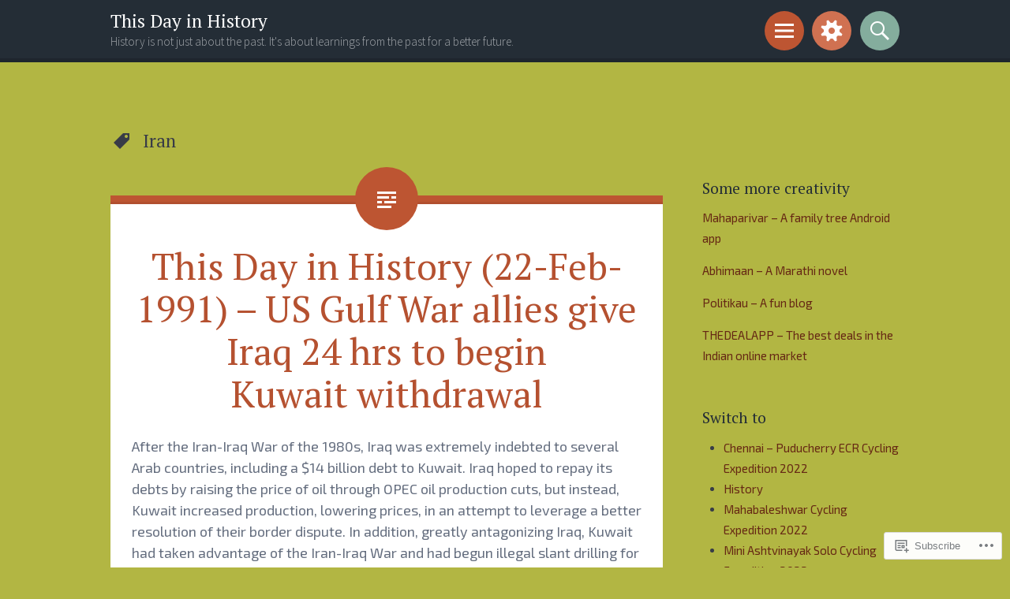

--- FILE ---
content_type: text/html; charset=UTF-8
request_url: https://mukundsathe.com/tag/iran/
body_size: 26228
content:
<!DOCTYPE html>
<html lang="en">
<head>
<meta charset="UTF-8">
<meta name="viewport" content="width=device-width, initial-scale=1">
<link rel="profile" href="http://gmpg.org/xfn/11">
<link rel="pingback" href="https://mukundsathe.com/xmlrpc.php">

<title>Iran &#8211; This Day in History</title>
<script type="text/javascript">
  WebFontConfig = {"google":{"families":["Exo+2:r,i,b,bi:latin,latin-ext"]},"api_url":"https:\/\/fonts-api.wp.com\/css"};
  (function() {
    var wf = document.createElement('script');
    wf.src = '/wp-content/plugins/custom-fonts/js/webfont.js';
    wf.type = 'text/javascript';
    wf.async = 'true';
    var s = document.getElementsByTagName('script')[0];
    s.parentNode.insertBefore(wf, s);
	})();
</script><style id="jetpack-custom-fonts-css">.wf-active body{font-family:"Exo 2",sans-serif}.wf-active button, .wf-active input, .wf-active select, .wf-active textarea{font-family:"Exo 2",sans-serif}</style>
<meta name='robots' content='max-image-preview:large' />

<!-- Async WordPress.com Remote Login -->
<script id="wpcom_remote_login_js">
var wpcom_remote_login_extra_auth = '';
function wpcom_remote_login_remove_dom_node_id( element_id ) {
	var dom_node = document.getElementById( element_id );
	if ( dom_node ) { dom_node.parentNode.removeChild( dom_node ); }
}
function wpcom_remote_login_remove_dom_node_classes( class_name ) {
	var dom_nodes = document.querySelectorAll( '.' + class_name );
	for ( var i = 0; i < dom_nodes.length; i++ ) {
		dom_nodes[ i ].parentNode.removeChild( dom_nodes[ i ] );
	}
}
function wpcom_remote_login_final_cleanup() {
	wpcom_remote_login_remove_dom_node_classes( "wpcom_remote_login_msg" );
	wpcom_remote_login_remove_dom_node_id( "wpcom_remote_login_key" );
	wpcom_remote_login_remove_dom_node_id( "wpcom_remote_login_validate" );
	wpcom_remote_login_remove_dom_node_id( "wpcom_remote_login_js" );
	wpcom_remote_login_remove_dom_node_id( "wpcom_request_access_iframe" );
	wpcom_remote_login_remove_dom_node_id( "wpcom_request_access_styles" );
}

// Watch for messages back from the remote login
window.addEventListener( "message", function( e ) {
	if ( e.origin === "https://r-login.wordpress.com" ) {
		var data = {};
		try {
			data = JSON.parse( e.data );
		} catch( e ) {
			wpcom_remote_login_final_cleanup();
			return;
		}

		if ( data.msg === 'LOGIN' ) {
			// Clean up the login check iframe
			wpcom_remote_login_remove_dom_node_id( "wpcom_remote_login_key" );

			var id_regex = new RegExp( /^[0-9]+$/ );
			var token_regex = new RegExp( /^.*|.*|.*$/ );
			if (
				token_regex.test( data.token )
				&& id_regex.test( data.wpcomid )
			) {
				// We have everything we need to ask for a login
				var script = document.createElement( "script" );
				script.setAttribute( "id", "wpcom_remote_login_validate" );
				script.src = '/remote-login.php?wpcom_remote_login=validate'
					+ '&wpcomid=' + data.wpcomid
					+ '&token=' + encodeURIComponent( data.token )
					+ '&host=' + window.location.protocol
					+ '//' + window.location.hostname
					+ '&postid=98'
					+ '&is_singular=';
				document.body.appendChild( script );
			}

			return;
		}

		// Safari ITP, not logged in, so redirect
		if ( data.msg === 'LOGIN-REDIRECT' ) {
			window.location = 'https://wordpress.com/log-in?redirect_to=' + window.location.href;
			return;
		}

		// Safari ITP, storage access failed, remove the request
		if ( data.msg === 'LOGIN-REMOVE' ) {
			var css_zap = 'html { -webkit-transition: margin-top 1s; transition: margin-top 1s; } /* 9001 */ html { margin-top: 0 !important; } * html body { margin-top: 0 !important; } @media screen and ( max-width: 782px ) { html { margin-top: 0 !important; } * html body { margin-top: 0 !important; } }';
			var style_zap = document.createElement( 'style' );
			style_zap.type = 'text/css';
			style_zap.appendChild( document.createTextNode( css_zap ) );
			document.body.appendChild( style_zap );

			var e = document.getElementById( 'wpcom_request_access_iframe' );
			e.parentNode.removeChild( e );

			document.cookie = 'wordpress_com_login_access=denied; path=/; max-age=31536000';

			return;
		}

		// Safari ITP
		if ( data.msg === 'REQUEST_ACCESS' ) {
			console.log( 'request access: safari' );

			// Check ITP iframe enable/disable knob
			if ( wpcom_remote_login_extra_auth !== 'safari_itp_iframe' ) {
				return;
			}

			// If we are in a "private window" there is no ITP.
			var private_window = false;
			try {
				var opendb = window.openDatabase( null, null, null, null );
			} catch( e ) {
				private_window = true;
			}

			if ( private_window ) {
				console.log( 'private window' );
				return;
			}

			var iframe = document.createElement( 'iframe' );
			iframe.id = 'wpcom_request_access_iframe';
			iframe.setAttribute( 'scrolling', 'no' );
			iframe.setAttribute( 'sandbox', 'allow-storage-access-by-user-activation allow-scripts allow-same-origin allow-top-navigation-by-user-activation' );
			iframe.src = 'https://r-login.wordpress.com/remote-login.php?wpcom_remote_login=request_access&origin=' + encodeURIComponent( data.origin ) + '&wpcomid=' + encodeURIComponent( data.wpcomid );

			var css = 'html { -webkit-transition: margin-top 1s; transition: margin-top 1s; } /* 9001 */ html { margin-top: 46px !important; } * html body { margin-top: 46px !important; } @media screen and ( max-width: 660px ) { html { margin-top: 71px !important; } * html body { margin-top: 71px !important; } #wpcom_request_access_iframe { display: block; height: 71px !important; } } #wpcom_request_access_iframe { border: 0px; height: 46px; position: fixed; top: 0; left: 0; width: 100%; min-width: 100%; z-index: 99999; background: #23282d; } ';

			var style = document.createElement( 'style' );
			style.type = 'text/css';
			style.id = 'wpcom_request_access_styles';
			style.appendChild( document.createTextNode( css ) );
			document.body.appendChild( style );

			document.body.appendChild( iframe );
		}

		if ( data.msg === 'DONE' ) {
			wpcom_remote_login_final_cleanup();
		}
	}
}, false );

// Inject the remote login iframe after the page has had a chance to load
// more critical resources
window.addEventListener( "DOMContentLoaded", function( e ) {
	var iframe = document.createElement( "iframe" );
	iframe.style.display = "none";
	iframe.setAttribute( "scrolling", "no" );
	iframe.setAttribute( "id", "wpcom_remote_login_key" );
	iframe.src = "https://r-login.wordpress.com/remote-login.php"
		+ "?wpcom_remote_login=key"
		+ "&origin=aHR0cHM6Ly9tdWt1bmRzYXRoZS5jb20%3D"
		+ "&wpcomid=64337088"
		+ "&time=" + Math.floor( Date.now() / 1000 );
	document.body.appendChild( iframe );
}, false );
</script>
<link rel='dns-prefetch' href='//s0.wp.com' />
<link rel='dns-prefetch' href='//fonts-api.wp.com' />
<link rel="alternate" type="application/rss+xml" title="This Day in History &raquo; Feed" href="https://mukundsathe.com/feed/" />
<link rel="alternate" type="application/rss+xml" title="This Day in History &raquo; Comments Feed" href="https://mukundsathe.com/comments/feed/" />
<link rel="alternate" type="application/rss+xml" title="This Day in History &raquo; Iran Tag Feed" href="https://mukundsathe.com/tag/iran/feed/" />
	<script type="text/javascript">
		/* <![CDATA[ */
		function addLoadEvent(func) {
			var oldonload = window.onload;
			if (typeof window.onload != 'function') {
				window.onload = func;
			} else {
				window.onload = function () {
					oldonload();
					func();
				}
			}
		}
		/* ]]> */
	</script>
	<link crossorigin='anonymous' rel='stylesheet' id='all-css-0-1' href='/_static/??-eJxtzEkKgDAMQNELWYMzLsSzSK0STdNiWsTbO+HO5YPPh90r7TgYDmCj8hRnZAHC1QgsJvhBr+pRqkUS+M+/8DVIZLBujHQ9kCdkDEaJ3hzR5+Pe9bbLmqrIm7Yuq+UEbtAzbA==&cssminify=yes' type='text/css' media='all' />
<style id='wp-emoji-styles-inline-css'>

	img.wp-smiley, img.emoji {
		display: inline !important;
		border: none !important;
		box-shadow: none !important;
		height: 1em !important;
		width: 1em !important;
		margin: 0 0.07em !important;
		vertical-align: -0.1em !important;
		background: none !important;
		padding: 0 !important;
	}
/*# sourceURL=wp-emoji-styles-inline-css */
</style>
<link crossorigin='anonymous' rel='stylesheet' id='all-css-2-1' href='/wp-content/plugins/gutenberg-core/v22.2.0/build/styles/block-library/style.css?m=1764855221i&cssminify=yes' type='text/css' media='all' />
<style id='wp-block-library-inline-css'>
.has-text-align-justify {
	text-align:justify;
}
.has-text-align-justify{text-align:justify;}

/*# sourceURL=wp-block-library-inline-css */
</style><style id='global-styles-inline-css'>
:root{--wp--preset--aspect-ratio--square: 1;--wp--preset--aspect-ratio--4-3: 4/3;--wp--preset--aspect-ratio--3-4: 3/4;--wp--preset--aspect-ratio--3-2: 3/2;--wp--preset--aspect-ratio--2-3: 2/3;--wp--preset--aspect-ratio--16-9: 16/9;--wp--preset--aspect-ratio--9-16: 9/16;--wp--preset--color--black: #000000;--wp--preset--color--cyan-bluish-gray: #abb8c3;--wp--preset--color--white: #ffffff;--wp--preset--color--pale-pink: #f78da7;--wp--preset--color--vivid-red: #cf2e2e;--wp--preset--color--luminous-vivid-orange: #ff6900;--wp--preset--color--luminous-vivid-amber: #fcb900;--wp--preset--color--light-green-cyan: #7bdcb5;--wp--preset--color--vivid-green-cyan: #00d084;--wp--preset--color--pale-cyan-blue: #8ed1fc;--wp--preset--color--vivid-cyan-blue: #0693e3;--wp--preset--color--vivid-purple: #9b51e0;--wp--preset--gradient--vivid-cyan-blue-to-vivid-purple: linear-gradient(135deg,rgb(6,147,227) 0%,rgb(155,81,224) 100%);--wp--preset--gradient--light-green-cyan-to-vivid-green-cyan: linear-gradient(135deg,rgb(122,220,180) 0%,rgb(0,208,130) 100%);--wp--preset--gradient--luminous-vivid-amber-to-luminous-vivid-orange: linear-gradient(135deg,rgb(252,185,0) 0%,rgb(255,105,0) 100%);--wp--preset--gradient--luminous-vivid-orange-to-vivid-red: linear-gradient(135deg,rgb(255,105,0) 0%,rgb(207,46,46) 100%);--wp--preset--gradient--very-light-gray-to-cyan-bluish-gray: linear-gradient(135deg,rgb(238,238,238) 0%,rgb(169,184,195) 100%);--wp--preset--gradient--cool-to-warm-spectrum: linear-gradient(135deg,rgb(74,234,220) 0%,rgb(151,120,209) 20%,rgb(207,42,186) 40%,rgb(238,44,130) 60%,rgb(251,105,98) 80%,rgb(254,248,76) 100%);--wp--preset--gradient--blush-light-purple: linear-gradient(135deg,rgb(255,206,236) 0%,rgb(152,150,240) 100%);--wp--preset--gradient--blush-bordeaux: linear-gradient(135deg,rgb(254,205,165) 0%,rgb(254,45,45) 50%,rgb(107,0,62) 100%);--wp--preset--gradient--luminous-dusk: linear-gradient(135deg,rgb(255,203,112) 0%,rgb(199,81,192) 50%,rgb(65,88,208) 100%);--wp--preset--gradient--pale-ocean: linear-gradient(135deg,rgb(255,245,203) 0%,rgb(182,227,212) 50%,rgb(51,167,181) 100%);--wp--preset--gradient--electric-grass: linear-gradient(135deg,rgb(202,248,128) 0%,rgb(113,206,126) 100%);--wp--preset--gradient--midnight: linear-gradient(135deg,rgb(2,3,129) 0%,rgb(40,116,252) 100%);--wp--preset--font-size--small: 13px;--wp--preset--font-size--medium: 20px;--wp--preset--font-size--large: 36px;--wp--preset--font-size--x-large: 42px;--wp--preset--font-family--albert-sans: 'Albert Sans', sans-serif;--wp--preset--font-family--alegreya: Alegreya, serif;--wp--preset--font-family--arvo: Arvo, serif;--wp--preset--font-family--bodoni-moda: 'Bodoni Moda', serif;--wp--preset--font-family--bricolage-grotesque: 'Bricolage Grotesque', sans-serif;--wp--preset--font-family--cabin: Cabin, sans-serif;--wp--preset--font-family--chivo: Chivo, sans-serif;--wp--preset--font-family--commissioner: Commissioner, sans-serif;--wp--preset--font-family--cormorant: Cormorant, serif;--wp--preset--font-family--courier-prime: 'Courier Prime', monospace;--wp--preset--font-family--crimson-pro: 'Crimson Pro', serif;--wp--preset--font-family--dm-mono: 'DM Mono', monospace;--wp--preset--font-family--dm-sans: 'DM Sans', sans-serif;--wp--preset--font-family--dm-serif-display: 'DM Serif Display', serif;--wp--preset--font-family--domine: Domine, serif;--wp--preset--font-family--eb-garamond: 'EB Garamond', serif;--wp--preset--font-family--epilogue: Epilogue, sans-serif;--wp--preset--font-family--fahkwang: Fahkwang, sans-serif;--wp--preset--font-family--figtree: Figtree, sans-serif;--wp--preset--font-family--fira-sans: 'Fira Sans', sans-serif;--wp--preset--font-family--fjalla-one: 'Fjalla One', sans-serif;--wp--preset--font-family--fraunces: Fraunces, serif;--wp--preset--font-family--gabarito: Gabarito, system-ui;--wp--preset--font-family--ibm-plex-mono: 'IBM Plex Mono', monospace;--wp--preset--font-family--ibm-plex-sans: 'IBM Plex Sans', sans-serif;--wp--preset--font-family--ibarra-real-nova: 'Ibarra Real Nova', serif;--wp--preset--font-family--instrument-serif: 'Instrument Serif', serif;--wp--preset--font-family--inter: Inter, sans-serif;--wp--preset--font-family--josefin-sans: 'Josefin Sans', sans-serif;--wp--preset--font-family--jost: Jost, sans-serif;--wp--preset--font-family--libre-baskerville: 'Libre Baskerville', serif;--wp--preset--font-family--libre-franklin: 'Libre Franklin', sans-serif;--wp--preset--font-family--literata: Literata, serif;--wp--preset--font-family--lora: Lora, serif;--wp--preset--font-family--merriweather: Merriweather, serif;--wp--preset--font-family--montserrat: Montserrat, sans-serif;--wp--preset--font-family--newsreader: Newsreader, serif;--wp--preset--font-family--noto-sans-mono: 'Noto Sans Mono', sans-serif;--wp--preset--font-family--nunito: Nunito, sans-serif;--wp--preset--font-family--open-sans: 'Open Sans', sans-serif;--wp--preset--font-family--overpass: Overpass, sans-serif;--wp--preset--font-family--pt-serif: 'PT Serif', serif;--wp--preset--font-family--petrona: Petrona, serif;--wp--preset--font-family--piazzolla: Piazzolla, serif;--wp--preset--font-family--playfair-display: 'Playfair Display', serif;--wp--preset--font-family--plus-jakarta-sans: 'Plus Jakarta Sans', sans-serif;--wp--preset--font-family--poppins: Poppins, sans-serif;--wp--preset--font-family--raleway: Raleway, sans-serif;--wp--preset--font-family--roboto: Roboto, sans-serif;--wp--preset--font-family--roboto-slab: 'Roboto Slab', serif;--wp--preset--font-family--rubik: Rubik, sans-serif;--wp--preset--font-family--rufina: Rufina, serif;--wp--preset--font-family--sora: Sora, sans-serif;--wp--preset--font-family--source-sans-3: 'Source Sans 3', sans-serif;--wp--preset--font-family--source-serif-4: 'Source Serif 4', serif;--wp--preset--font-family--space-mono: 'Space Mono', monospace;--wp--preset--font-family--syne: Syne, sans-serif;--wp--preset--font-family--texturina: Texturina, serif;--wp--preset--font-family--urbanist: Urbanist, sans-serif;--wp--preset--font-family--work-sans: 'Work Sans', sans-serif;--wp--preset--spacing--20: 0.44rem;--wp--preset--spacing--30: 0.67rem;--wp--preset--spacing--40: 1rem;--wp--preset--spacing--50: 1.5rem;--wp--preset--spacing--60: 2.25rem;--wp--preset--spacing--70: 3.38rem;--wp--preset--spacing--80: 5.06rem;--wp--preset--shadow--natural: 6px 6px 9px rgba(0, 0, 0, 0.2);--wp--preset--shadow--deep: 12px 12px 50px rgba(0, 0, 0, 0.4);--wp--preset--shadow--sharp: 6px 6px 0px rgba(0, 0, 0, 0.2);--wp--preset--shadow--outlined: 6px 6px 0px -3px rgb(255, 255, 255), 6px 6px rgb(0, 0, 0);--wp--preset--shadow--crisp: 6px 6px 0px rgb(0, 0, 0);}:where(.is-layout-flex){gap: 0.5em;}:where(.is-layout-grid){gap: 0.5em;}body .is-layout-flex{display: flex;}.is-layout-flex{flex-wrap: wrap;align-items: center;}.is-layout-flex > :is(*, div){margin: 0;}body .is-layout-grid{display: grid;}.is-layout-grid > :is(*, div){margin: 0;}:where(.wp-block-columns.is-layout-flex){gap: 2em;}:where(.wp-block-columns.is-layout-grid){gap: 2em;}:where(.wp-block-post-template.is-layout-flex){gap: 1.25em;}:where(.wp-block-post-template.is-layout-grid){gap: 1.25em;}.has-black-color{color: var(--wp--preset--color--black) !important;}.has-cyan-bluish-gray-color{color: var(--wp--preset--color--cyan-bluish-gray) !important;}.has-white-color{color: var(--wp--preset--color--white) !important;}.has-pale-pink-color{color: var(--wp--preset--color--pale-pink) !important;}.has-vivid-red-color{color: var(--wp--preset--color--vivid-red) !important;}.has-luminous-vivid-orange-color{color: var(--wp--preset--color--luminous-vivid-orange) !important;}.has-luminous-vivid-amber-color{color: var(--wp--preset--color--luminous-vivid-amber) !important;}.has-light-green-cyan-color{color: var(--wp--preset--color--light-green-cyan) !important;}.has-vivid-green-cyan-color{color: var(--wp--preset--color--vivid-green-cyan) !important;}.has-pale-cyan-blue-color{color: var(--wp--preset--color--pale-cyan-blue) !important;}.has-vivid-cyan-blue-color{color: var(--wp--preset--color--vivid-cyan-blue) !important;}.has-vivid-purple-color{color: var(--wp--preset--color--vivid-purple) !important;}.has-black-background-color{background-color: var(--wp--preset--color--black) !important;}.has-cyan-bluish-gray-background-color{background-color: var(--wp--preset--color--cyan-bluish-gray) !important;}.has-white-background-color{background-color: var(--wp--preset--color--white) !important;}.has-pale-pink-background-color{background-color: var(--wp--preset--color--pale-pink) !important;}.has-vivid-red-background-color{background-color: var(--wp--preset--color--vivid-red) !important;}.has-luminous-vivid-orange-background-color{background-color: var(--wp--preset--color--luminous-vivid-orange) !important;}.has-luminous-vivid-amber-background-color{background-color: var(--wp--preset--color--luminous-vivid-amber) !important;}.has-light-green-cyan-background-color{background-color: var(--wp--preset--color--light-green-cyan) !important;}.has-vivid-green-cyan-background-color{background-color: var(--wp--preset--color--vivid-green-cyan) !important;}.has-pale-cyan-blue-background-color{background-color: var(--wp--preset--color--pale-cyan-blue) !important;}.has-vivid-cyan-blue-background-color{background-color: var(--wp--preset--color--vivid-cyan-blue) !important;}.has-vivid-purple-background-color{background-color: var(--wp--preset--color--vivid-purple) !important;}.has-black-border-color{border-color: var(--wp--preset--color--black) !important;}.has-cyan-bluish-gray-border-color{border-color: var(--wp--preset--color--cyan-bluish-gray) !important;}.has-white-border-color{border-color: var(--wp--preset--color--white) !important;}.has-pale-pink-border-color{border-color: var(--wp--preset--color--pale-pink) !important;}.has-vivid-red-border-color{border-color: var(--wp--preset--color--vivid-red) !important;}.has-luminous-vivid-orange-border-color{border-color: var(--wp--preset--color--luminous-vivid-orange) !important;}.has-luminous-vivid-amber-border-color{border-color: var(--wp--preset--color--luminous-vivid-amber) !important;}.has-light-green-cyan-border-color{border-color: var(--wp--preset--color--light-green-cyan) !important;}.has-vivid-green-cyan-border-color{border-color: var(--wp--preset--color--vivid-green-cyan) !important;}.has-pale-cyan-blue-border-color{border-color: var(--wp--preset--color--pale-cyan-blue) !important;}.has-vivid-cyan-blue-border-color{border-color: var(--wp--preset--color--vivid-cyan-blue) !important;}.has-vivid-purple-border-color{border-color: var(--wp--preset--color--vivid-purple) !important;}.has-vivid-cyan-blue-to-vivid-purple-gradient-background{background: var(--wp--preset--gradient--vivid-cyan-blue-to-vivid-purple) !important;}.has-light-green-cyan-to-vivid-green-cyan-gradient-background{background: var(--wp--preset--gradient--light-green-cyan-to-vivid-green-cyan) !important;}.has-luminous-vivid-amber-to-luminous-vivid-orange-gradient-background{background: var(--wp--preset--gradient--luminous-vivid-amber-to-luminous-vivid-orange) !important;}.has-luminous-vivid-orange-to-vivid-red-gradient-background{background: var(--wp--preset--gradient--luminous-vivid-orange-to-vivid-red) !important;}.has-very-light-gray-to-cyan-bluish-gray-gradient-background{background: var(--wp--preset--gradient--very-light-gray-to-cyan-bluish-gray) !important;}.has-cool-to-warm-spectrum-gradient-background{background: var(--wp--preset--gradient--cool-to-warm-spectrum) !important;}.has-blush-light-purple-gradient-background{background: var(--wp--preset--gradient--blush-light-purple) !important;}.has-blush-bordeaux-gradient-background{background: var(--wp--preset--gradient--blush-bordeaux) !important;}.has-luminous-dusk-gradient-background{background: var(--wp--preset--gradient--luminous-dusk) !important;}.has-pale-ocean-gradient-background{background: var(--wp--preset--gradient--pale-ocean) !important;}.has-electric-grass-gradient-background{background: var(--wp--preset--gradient--electric-grass) !important;}.has-midnight-gradient-background{background: var(--wp--preset--gradient--midnight) !important;}.has-small-font-size{font-size: var(--wp--preset--font-size--small) !important;}.has-medium-font-size{font-size: var(--wp--preset--font-size--medium) !important;}.has-large-font-size{font-size: var(--wp--preset--font-size--large) !important;}.has-x-large-font-size{font-size: var(--wp--preset--font-size--x-large) !important;}.has-albert-sans-font-family{font-family: var(--wp--preset--font-family--albert-sans) !important;}.has-alegreya-font-family{font-family: var(--wp--preset--font-family--alegreya) !important;}.has-arvo-font-family{font-family: var(--wp--preset--font-family--arvo) !important;}.has-bodoni-moda-font-family{font-family: var(--wp--preset--font-family--bodoni-moda) !important;}.has-bricolage-grotesque-font-family{font-family: var(--wp--preset--font-family--bricolage-grotesque) !important;}.has-cabin-font-family{font-family: var(--wp--preset--font-family--cabin) !important;}.has-chivo-font-family{font-family: var(--wp--preset--font-family--chivo) !important;}.has-commissioner-font-family{font-family: var(--wp--preset--font-family--commissioner) !important;}.has-cormorant-font-family{font-family: var(--wp--preset--font-family--cormorant) !important;}.has-courier-prime-font-family{font-family: var(--wp--preset--font-family--courier-prime) !important;}.has-crimson-pro-font-family{font-family: var(--wp--preset--font-family--crimson-pro) !important;}.has-dm-mono-font-family{font-family: var(--wp--preset--font-family--dm-mono) !important;}.has-dm-sans-font-family{font-family: var(--wp--preset--font-family--dm-sans) !important;}.has-dm-serif-display-font-family{font-family: var(--wp--preset--font-family--dm-serif-display) !important;}.has-domine-font-family{font-family: var(--wp--preset--font-family--domine) !important;}.has-eb-garamond-font-family{font-family: var(--wp--preset--font-family--eb-garamond) !important;}.has-epilogue-font-family{font-family: var(--wp--preset--font-family--epilogue) !important;}.has-fahkwang-font-family{font-family: var(--wp--preset--font-family--fahkwang) !important;}.has-figtree-font-family{font-family: var(--wp--preset--font-family--figtree) !important;}.has-fira-sans-font-family{font-family: var(--wp--preset--font-family--fira-sans) !important;}.has-fjalla-one-font-family{font-family: var(--wp--preset--font-family--fjalla-one) !important;}.has-fraunces-font-family{font-family: var(--wp--preset--font-family--fraunces) !important;}.has-gabarito-font-family{font-family: var(--wp--preset--font-family--gabarito) !important;}.has-ibm-plex-mono-font-family{font-family: var(--wp--preset--font-family--ibm-plex-mono) !important;}.has-ibm-plex-sans-font-family{font-family: var(--wp--preset--font-family--ibm-plex-sans) !important;}.has-ibarra-real-nova-font-family{font-family: var(--wp--preset--font-family--ibarra-real-nova) !important;}.has-instrument-serif-font-family{font-family: var(--wp--preset--font-family--instrument-serif) !important;}.has-inter-font-family{font-family: var(--wp--preset--font-family--inter) !important;}.has-josefin-sans-font-family{font-family: var(--wp--preset--font-family--josefin-sans) !important;}.has-jost-font-family{font-family: var(--wp--preset--font-family--jost) !important;}.has-libre-baskerville-font-family{font-family: var(--wp--preset--font-family--libre-baskerville) !important;}.has-libre-franklin-font-family{font-family: var(--wp--preset--font-family--libre-franklin) !important;}.has-literata-font-family{font-family: var(--wp--preset--font-family--literata) !important;}.has-lora-font-family{font-family: var(--wp--preset--font-family--lora) !important;}.has-merriweather-font-family{font-family: var(--wp--preset--font-family--merriweather) !important;}.has-montserrat-font-family{font-family: var(--wp--preset--font-family--montserrat) !important;}.has-newsreader-font-family{font-family: var(--wp--preset--font-family--newsreader) !important;}.has-noto-sans-mono-font-family{font-family: var(--wp--preset--font-family--noto-sans-mono) !important;}.has-nunito-font-family{font-family: var(--wp--preset--font-family--nunito) !important;}.has-open-sans-font-family{font-family: var(--wp--preset--font-family--open-sans) !important;}.has-overpass-font-family{font-family: var(--wp--preset--font-family--overpass) !important;}.has-pt-serif-font-family{font-family: var(--wp--preset--font-family--pt-serif) !important;}.has-petrona-font-family{font-family: var(--wp--preset--font-family--petrona) !important;}.has-piazzolla-font-family{font-family: var(--wp--preset--font-family--piazzolla) !important;}.has-playfair-display-font-family{font-family: var(--wp--preset--font-family--playfair-display) !important;}.has-plus-jakarta-sans-font-family{font-family: var(--wp--preset--font-family--plus-jakarta-sans) !important;}.has-poppins-font-family{font-family: var(--wp--preset--font-family--poppins) !important;}.has-raleway-font-family{font-family: var(--wp--preset--font-family--raleway) !important;}.has-roboto-font-family{font-family: var(--wp--preset--font-family--roboto) !important;}.has-roboto-slab-font-family{font-family: var(--wp--preset--font-family--roboto-slab) !important;}.has-rubik-font-family{font-family: var(--wp--preset--font-family--rubik) !important;}.has-rufina-font-family{font-family: var(--wp--preset--font-family--rufina) !important;}.has-sora-font-family{font-family: var(--wp--preset--font-family--sora) !important;}.has-source-sans-3-font-family{font-family: var(--wp--preset--font-family--source-sans-3) !important;}.has-source-serif-4-font-family{font-family: var(--wp--preset--font-family--source-serif-4) !important;}.has-space-mono-font-family{font-family: var(--wp--preset--font-family--space-mono) !important;}.has-syne-font-family{font-family: var(--wp--preset--font-family--syne) !important;}.has-texturina-font-family{font-family: var(--wp--preset--font-family--texturina) !important;}.has-urbanist-font-family{font-family: var(--wp--preset--font-family--urbanist) !important;}.has-work-sans-font-family{font-family: var(--wp--preset--font-family--work-sans) !important;}
/*# sourceURL=global-styles-inline-css */
</style>

<style id='classic-theme-styles-inline-css'>
/*! This file is auto-generated */
.wp-block-button__link{color:#fff;background-color:#32373c;border-radius:9999px;box-shadow:none;text-decoration:none;padding:calc(.667em + 2px) calc(1.333em + 2px);font-size:1.125em}.wp-block-file__button{background:#32373c;color:#fff;text-decoration:none}
/*# sourceURL=/wp-includes/css/classic-themes.min.css */
</style>
<link crossorigin='anonymous' rel='stylesheet' id='all-css-4-1' href='/_static/??-eJx9j+8KwjAMxF/INNQN/3wQn8VuYVabtTSp07e3Ik5B2JcQjvvdcTgl6OKoNCqmUAY/CnbRhdhdBdfG7owF8ZwCQaababH3orMDRB+BTCeywp8gLvDNylR1Tid9OZh6f6JAXG1L2OT7gbTi8vlB6b6MpFoDzqVMIlAv+8Kg59olf9xbxlQcSsyOFOclRz7YbWs3+6Zpm8sTSBRqRA==&cssminify=yes' type='text/css' media='all' />
<link rel='stylesheet' id='sorbet-fonts-css' href='https://fonts-api.wp.com/css?family=Source+Sans+Pro%3A300%2C400%2C700%2C300italic%2C400italic%2C700italic%7CPT+Serif%3A400%2C700%2C400italic%2C700italic&#038;subset=latin%2Clatin-ext' media='all' />
<link crossorigin='anonymous' rel='stylesheet' id='all-css-6-1' href='/_static/??-eJx9jksKAjEQRC9kbPyMgwvxKJKENmZMukO6w+DtjeBiRHFXD+oVBXMxnkmRFHIzJbUQSWBCLdbf3wzSCC6RPAQkrLEL8juuvcgKFpt6w4wCpTkQrg4VRB8JzVw856/24kFFlzj0GKC3FvhPCsgmsbcamT7AXJON9aWe82kzDrvteDzsh+kJvTJfeA==&cssminify=yes' type='text/css' media='all' />
<link crossorigin='anonymous' rel='stylesheet' id='print-css-7-1' href='/wp-content/mu-plugins/global-print/global-print.css?m=1465851035i&cssminify=yes' type='text/css' media='print' />
<style id='jetpack-global-styles-frontend-style-inline-css'>
:root { --font-headings: unset; --font-base: unset; --font-headings-default: -apple-system,BlinkMacSystemFont,"Segoe UI",Roboto,Oxygen-Sans,Ubuntu,Cantarell,"Helvetica Neue",sans-serif; --font-base-default: -apple-system,BlinkMacSystemFont,"Segoe UI",Roboto,Oxygen-Sans,Ubuntu,Cantarell,"Helvetica Neue",sans-serif;}
/*# sourceURL=jetpack-global-styles-frontend-style-inline-css */
</style>
<link crossorigin='anonymous' rel='stylesheet' id='all-css-10-1' href='/_static/??-eJyNjcsKAjEMRX/IGtQZBxfip0hMS9sxTYppGfx7H7gRN+7ugcs5sFRHKi1Ig9Jd5R6zGMyhVaTrh8G6QFHfORhYwlvw6P39PbPENZmt4G/ROQuBKWVkxxrVvuBH1lIoz2waILJekF+HUzlupnG3nQ77YZwfuRJIaQ==&cssminify=yes' type='text/css' media='all' />
<script type="text/javascript" id="wpcom-actionbar-placeholder-js-extra">
/* <![CDATA[ */
var actionbardata = {"siteID":"64337088","postID":"0","siteURL":"https://mukundsathe.com","xhrURL":"https://mukundsathe.com/wp-admin/admin-ajax.php","nonce":"bdae942ed4","isLoggedIn":"","statusMessage":"","subsEmailDefault":"instantly","proxyScriptUrl":"https://s0.wp.com/wp-content/js/wpcom-proxy-request.js?m=1513050504i&amp;ver=20211021","i18n":{"followedText":"New posts from this site will now appear in your \u003Ca href=\"https://wordpress.com/reader\"\u003EReader\u003C/a\u003E","foldBar":"Collapse this bar","unfoldBar":"Expand this bar","shortLinkCopied":"Shortlink copied to clipboard."}};
//# sourceURL=wpcom-actionbar-placeholder-js-extra
/* ]]> */
</script>
<script type="text/javascript" id="jetpack-mu-wpcom-settings-js-before">
/* <![CDATA[ */
var JETPACK_MU_WPCOM_SETTINGS = {"assetsUrl":"https://s0.wp.com/wp-content/mu-plugins/jetpack-mu-wpcom-plugin/sun/jetpack_vendor/automattic/jetpack-mu-wpcom/src/build/"};
//# sourceURL=jetpack-mu-wpcom-settings-js-before
/* ]]> */
</script>
<script crossorigin='anonymous' type='text/javascript'  src='/_static/??-eJzTLy/QTc7PK0nNK9HPKtYvyinRLSjKr6jUyyrW0QfKZeYl55SmpBaDJLMKS1OLKqGUXm5mHkFFurmZ6UWJJalQxfa5tobmRgamxgZmFpZZACbyLJI='></script>
<script type="text/javascript" id="rlt-proxy-js-after">
/* <![CDATA[ */
	rltInitialize( {"token":null,"iframeOrigins":["https:\/\/widgets.wp.com"]} );
//# sourceURL=rlt-proxy-js-after
/* ]]> */
</script>
<link rel="EditURI" type="application/rsd+xml" title="RSD" href="https://mukundsathe.wordpress.com/xmlrpc.php?rsd" />
<meta name="generator" content="WordPress.com" />

<!-- Jetpack Open Graph Tags -->
<meta property="og:type" content="website" />
<meta property="og:title" content="Iran &#8211; This Day in History" />
<meta property="og:url" content="https://mukundsathe.com/tag/iran/" />
<meta property="og:site_name" content="This Day in History" />
<meta property="og:image" content="https://secure.gravatar.com/blavatar/4e1588ce09108bd6e2ed6224f16ea3597868914949e51c4a549d6a2665091c57?s=200&#038;ts=1768146631" />
<meta property="og:image:width" content="200" />
<meta property="og:image:height" content="200" />
<meta property="og:image:alt" content="" />
<meta property="og:locale" content="en_US" />
<meta name="twitter:creator" content="@mukund_sathe" />
<meta name="twitter:site" content="@mukund_sathe" />

<!-- End Jetpack Open Graph Tags -->
<link rel="shortcut icon" type="image/x-icon" href="https://secure.gravatar.com/blavatar/4e1588ce09108bd6e2ed6224f16ea3597868914949e51c4a549d6a2665091c57?s=32" sizes="16x16" />
<link rel="icon" type="image/x-icon" href="https://secure.gravatar.com/blavatar/4e1588ce09108bd6e2ed6224f16ea3597868914949e51c4a549d6a2665091c57?s=32" sizes="16x16" />
<link rel="apple-touch-icon" href="https://secure.gravatar.com/blavatar/4e1588ce09108bd6e2ed6224f16ea3597868914949e51c4a549d6a2665091c57?s=114" />
<link rel='openid.server' href='https://mukundsathe.com/?openidserver=1' />
<link rel='openid.delegate' href='https://mukundsathe.com/' />
<link rel="search" type="application/opensearchdescription+xml" href="https://mukundsathe.com/osd.xml" title="This Day in History" />
<link rel="search" type="application/opensearchdescription+xml" href="https://s1.wp.com/opensearch.xml" title="WordPress.com" />
<meta name="theme-color" content="#b2b643" />
<meta name="description" content="Posts about Iran written by Mukund Sathe" />
<style type="text/css" id="custom-background-css">
body.custom-background { background-color: #b2b643; }
</style>
	<style type="text/css" id="custom-colors-css">	div#respond,
	.comment-respond:after {
		border: 0 none !important;
	}
body { color: #656E7F;}
#secondary .widget { color: #383D47;}
.page-title,.comments-title { color: #383B47;}
.entry-meta, .entry-meta a, .entry-meta a:visited, .entry-meta a:hover, .pingback .edit-link, .pingback .edit-link:visited, .pingback .edit-link:hover, .trackback .edit-link, .trackback .edit-link:visited, .trackback .edit-link:hover, #cancel-comment-reply-link, #cancel-comment-reply-link:visited, #cancel-comment-reply-link:hover, .reply, .reply:visited, .reply:hover { color: #9BA2AF;}
h1,h2,h3,h4,h5,h6 { color: #242D36;}
#secondary .widget h1,#secondary .widget h2,#secondary .widget h3,#secondary .widget h4,#secondary .widget h5,#secondary .widget h6,.widget-title { color: #242D36;}
#tertiary .widget { color: #FFFFFF;}
.main-navigation a, .main-navigation a:visited,.main-navigation a:hover { color: #FFFFFF;}
.main-navigation ul ul a,.main-navigation ul ul a:hover,.main-navigation ul ul a:visited { color: #FFFFFF;}
.main-navigation .current_page_item > a, .main-navigation .current-menu-item > a,.main-navigation .current_page_item > a:visited, .main-navigation .current-menu-item > a:visited { color: #FFFFFF;}
.main-navigation ul .current_page_item > a, .main-navigation ul .current-menu-item > a { color: #FFFFFF;}
.panel .widget-area,.panel .widget-area .widget a,.panel .widget-area .widget .widget-title { color: #FFFFFF;}
.site-title a, .site-title a:visited { color: #FFFFFF;}
.site-footer a, .site-footer a:visited, .site-footer a:hover { color: #FFFFFF;}
.hentry.format-video:before,.hentry.format-audio:before { color: #FFFFFF;}
.hentry.format-link:before,.toggles #search-toggle:before,.panel#search-toggle-nav { color: #FFFFFF;}
.toggles #menu-toggle:before,.hentry:before,.page-links a:hover span.active-link,.page-links span.active-link,.panel#sidebar-toggle-nav,.page-links a span.active-link,.toggles #sidebar-toggle:before,.hentry.format-gallery:before, .hentry.format-aside:before { color: #FFFFFF;}
.toggles #social-links-toggle:before,.panel#social-links-toggle-nav,.hentry.sticky:before, .hentry.format-image:before { color: #FFFFFF;}
body { background-color: #b2b643;}
#infinite-footer { background-color: #b2b643;}
.panel#social-links-toggle-nav { background-color: #e1b866;}
.toggles #social-links-toggle:before { background-color: #e1b866;}
.panel#social-links-toggle-nav,.hentry.sticky:after, .hentry.format-image:after { border-color: #DBAB4C;}
.hentry.sticky, .hentry.format-image { border-color: #e1b866;}
.social-links a:before { color: #DCAF55;}
.hentry.sticky:before, .hentry.format-image:before { background-color: #e1b866;}
.hentry.format-video:before,.hentry.format-audio:before { background-color: #373b44;}
.hentry.format-video,.hentry.format-audio { border-color: #373b44;}
.hentry.format-video:after,.hentry.format-audio:after { border-color: #2B2E35;}
.comment-body,.comment-author .avatar-wrapper,.author-archives-header,.author-archives-img { border-color: #373b44;}
.comment-body:after,.author-info:after { border-color: #2B2E35;}
.site-content [class*="post-navigation"] a:before { background-color: #373b44;}
.page-links a span.active-link,.toggles #sidebar-toggle:before,.hentry.format-gallery:before, .hentry.format-aside:before { background-color: #D07151;}
.panel#sidebar-toggle-nav { background-color: #D07151;}
.panel#sidebar-toggle-nav { border-color: #CC6441;}
.hentry.format-gallery, .hentry.format-aside { border-color: #D07151;}
.hentry.format-gallery:after, .hentry.format-aside:after { border-color: #CC6441;}
.bypostauthor > .comment-body:after,.panel#menu-toggle-nav { border-color: #B14F2F;}
.hentry { border-color: #bd5532;}
.milestone-countdown, .milestone-message { border-color: #bd5532;}
.panel#menu-toggle-nav { background-color: #bd5532;}
.hentry:after { border-color: #B14F2F;}
.bypostauthor > .comment-body { border-color: #bd5532;}
.bypostauthor > .comment-body .comment-author:first-of-type .avatar-wrapper { border-color: #bd5532;}
.toggles #menu-toggle:before,.hentry:before,.page-links a:hover span.active-link,.page-links span.active-link { background-color: #bd5532;}
.entry-title { color: #B55130;}
a, a:visited,.entry-title a, .entry-title a:visited { color: #B55130;}
a:hover, a:focus, a:active { color: #B55130;}
#secondary .widget a { color: #662814;}
.comment-navigation a,.comment-navigation a:visited,.comment-navigation a:hover,.comment-navigation a:active,.comment-navigation a:focus { color: #662814;}
.hentry.format-link { border-color: #84ad9d;}
.hentry.format-link:before,.toggles #search-toggle:before { background-color: #84ad9d;}
.hentry.format-link:after { border-color: #7BA796;}
.panel#search-toggle-nav { background-color: #84ad9d;}
.panel#search-toggle-nav { border-color: #7BA796;}
</style>
<link crossorigin='anonymous' rel='stylesheet' id='all-css-0-3' href='/_static/??-eJydzNEKwjAMheEXsoapc+xCfBSpWRjd0rQ0DWNvL8LmpYiX/+HwwZIdJqkkFaK5zDYGUZioZo/z1qAm8AiC8OSEs4IuIVM5ouoBfgZiGoxJAX1JpsSfzz786dXANLjRM1NZv9Xbv8db07XnU9dfL+30AlHOX2M=&cssminify=yes' type='text/css' media='all' />
</head>

<body class="archive tag tag-iran tag-6645 custom-background wp-theme-pubsorbet customizer-styles-applied right-sidebar widgets-hidden jetpack-reblog-enabled">
<div id="page" class="hfeed site">
		<header id="masthead" class="site-header" role="banner">
				<div class="site-header-wrapper">
			<div class="site-branding">
				<h1 class="site-title"><a href="https://mukundsathe.com/" rel="home">This Day in History</a></h1>
				<h2 class="site-description">History is not just about the past. It&#039;s about learnings from the past for a better future.</h2>
			</div>

			<div class="toggles">
				<div id="menu-toggle" class="toggle" title="Menu"><span class="screen-reader-text">Menu</span></div>
									<div id="sidebar-toggle" class="toggle" title="Widgets"><span class="screen-reader-text">Widgets</span></div>
												<div id="search-toggle" class="toggle" title="Search"><span class="screen-reader-text">Search</span></div>
			</div>
		</div>
	</header><!-- #masthead -->
	<div id="menu-toggle-nav" class="panel">
		<nav id="site-navigation" class="main-navigation" role="navigation">
			<a class="skip-link screen-reader-text" href="#content">Skip to content</a>

			<div class="menu-menu1-container"><ul id="menu-menu1" class="menu"><li id="menu-item-1607" class="menu-item menu-item-type-post_type menu-item-object-page menu-item-has-children menu-item-1607"><a href="https://mukundsathe.com/mumbai-goa-cycling-expedition/">Cycling Expeditions</a>
<ul class="sub-menu">
	<li id="menu-item-2406" class="menu-item menu-item-type-post_type menu-item-object-page menu-item-2406"><a href="https://mukundsathe.com/munnar-cycling-expedition-2024/">Munnar Cycling Expedition 2024</a></li>
	<li id="menu-item-2365" class="menu-item menu-item-type-post_type menu-item-object-page menu-item-2365"><a href="https://mukundsathe.com/mowgliland-pench-forest-cycling-expedition-2024/">Mowgliland – Pench Forest Cycling Expedition 2024</a></li>
	<li id="menu-item-2271" class="menu-item menu-item-type-post_type menu-item-object-page menu-item-2271"><a href="https://mukundsathe.com/mini-ashtvinayak-solo-cycling-expedition-2023/">Mini Ashtvinayak Solo Cycling Expedition 2023</a></li>
	<li id="menu-item-2219" class="menu-item menu-item-type-post_type menu-item-object-page menu-item-2219"><a href="https://mukundsathe.com/chennai-puducherry-ecr-cycling-expedition-2022/">Chennai – Puducherry ECR Cycling Expedition 2022</a></li>
	<li id="menu-item-2025" class="menu-item menu-item-type-post_type menu-item-object-page menu-item-2025"><a href="https://mukundsathe.com/mahabaleshwar-cycling-expedition-2022/">Mahabaleshwar Cycling Expedition 2022</a></li>
	<li id="menu-item-1875" class="menu-item menu-item-type-post_type menu-item-object-page menu-item-1875"><a href="https://mukundsathe.com/the-tanot-longewala-desert-cycling-expedition-2021/">The Tanot Longewala Desert Cycling Expedition 2021</a></li>
	<li id="menu-item-1756" class="menu-item menu-item-type-post_type menu-item-object-page menu-item-1756"><a href="https://mukundsathe.com/nainital-ranikhet-almoda-cycling-expedition-2020/">Nainital – Ranikhet – Almoda Cycling Expedition 2020</a></li>
	<li id="menu-item-1757" class="menu-item menu-item-type-post_type menu-item-object-page menu-item-1757"><a href="https://mukundsathe.com/mumbai-goa-cycling-expedition/">Mumbai Goa Cycling Expedition 2018</a></li>
</ul>
</li>
<li id="menu-item-1608" class="menu-item menu-item-type-post_type menu-item-object-page menu-item-home menu-item-1608"><a href="https://mukundsathe.com/">History</a></li>
</ul></div>		</nav><!-- #site-navigation -->
	</div>
				<div id="sidebar-toggle-nav" class="panel">
	<div class="widget-areas">
		<div class="widget-area">
			<aside id="follow_button_widget-3" class="widget widget_follow_button_widget">
		<a class="wordpress-follow-button" href="https://mukundsathe.com" data-blog="64337088" data-lang="en" >Follow This Day in History on WordPress.com</a>
		<script type="text/javascript">(function(d){ window.wpcomPlatform = {"titles":{"timelines":"Embeddable Timelines","followButton":"Follow Button","wpEmbeds":"WordPress Embeds"}}; var f = d.getElementsByTagName('SCRIPT')[0], p = d.createElement('SCRIPT');p.type = 'text/javascript';p.async = true;p.src = '//widgets.wp.com/platform.js';f.parentNode.insertBefore(p,f);}(document));</script>

		</aside><aside id="pages-4" class="widget widget_pages"><h1 class="widget-title">Pages</h1>
			<ul>
				<li class="page_item page-item-2092"><a href="https://mukundsathe.com/chennai-puducherry-ecr-cycling-expedition-2022/">Chennai &#8211; Puducherry ECR Cycling Expedition&nbsp;2022</a></li>
<li class="page_item page-item-1329"><a href="https://mukundsathe.com/">History</a></li>
<li class="page_item page-item-1947"><a href="https://mukundsathe.com/mahabaleshwar-cycling-expedition-2022/">Mahabaleshwar Cycling Expedition 2022</a></li>
<li class="page_item page-item-2268"><a href="https://mukundsathe.com/mini-ashtvinayak-solo-cycling-expedition-2023/">Mini Ashtvinayak Solo Cycling Expedition&nbsp;2023</a></li>
<li class="page_item page-item-2265"><a href="https://mukundsathe.com/mowgliland-pench-forest-cycling-expedition-2024/">Mowgliland &#8211; Pench Forest Cycling Expedition&nbsp;2024</a></li>
<li class="page_item page-item-1518"><a href="https://mukundsathe.com/mumbai-goa-cycling-expedition/">Mumbai Goa Cycling Expedition&nbsp;2018</a></li>
<li class="page_item page-item-2368"><a href="https://mukundsathe.com/munnar-cycling-expedition-2024/">Munnar Cycling Expedition 2024</a></li>
<li class="page_item page-item-1654"><a href="https://mukundsathe.com/nainital-ranikhet-almoda-cycling-expedition-2020/">Nainital &#8211; Ranikhet &#8211; Almoda Cycling Expedition&nbsp;2020</a></li>
<li class="page_item page-item-1773"><a href="https://mukundsathe.com/the-tanot-longewala-desert-cycling-expedition-2021/">The Tanot Longewala Desert Cycling Expedition&nbsp;2021</a></li>
			</ul>

			</aside><aside id="search-2" class="widget widget_search"><form role="search" method="get" class="search-form" action="https://mukundsathe.com/">
	<label>
		<span class="screen-reader-text">Search for:</span>
		<input type="search" class="search-field" placeholder="Search &hellip;" value="" name="s">
	</label>
	<input type="submit" class="search-submit" value="Search">
</form>
</aside>
		<aside id="recent-posts-2" class="widget widget_recent_entries">
		<h1 class="widget-title">Recent Posts</h1>
		<ul>
											<li>
					<a href="https://mukundsathe.com/2016/02/29/this-day-in-history-29-feb-1904-theodore-roosevelt-appoints-7-man-panama-canal-commission-to-proceed-with-completing-a-canal-at-the-isthmus/">This Day in History (29-Feb-1904) – Theodore Roosevelt, appoints 7-man Panama Canal Commission to proceed with completing a canal at the&nbsp;Isthmus</a>
									</li>
											<li>
					<a href="https://mukundsathe.com/2016/02/28/this-day-in-history-28-feb-1935-wallace-carothers-invents-nylon-at-the-dupont-experimental-station-near-wilmington-delaware/">This Day in History (28-Feb-1935) – Wallace Carothers invents nylon at the DuPont Experimental Station near Wilmington,&nbsp;Delaware</a>
									</li>
											<li>
					<a href="https://mukundsathe.com/2016/02/27/this-day-in-history-27-feb-1931-chandrashekhar-azad-shot-himself-to-avoid-british-police-arrest-at-alfred-park-allahabad/">This Day in History (27-Feb-1931) –  Chandrashekhar Azad shot himself to avoid British police arrest at Alfred Park,&nbsp;Allahabad</a>
									</li>
											<li>
					<a href="https://mukundsathe.com/2016/02/26/this-day-in-history-26-feb-1815-napoleon-bonaparte-escapes-from-elba/">This Day in History (26-Feb-1815) –  Napoleon Bonaparte Escapes from&nbsp;Elba</a>
									</li>
											<li>
					<a href="https://mukundsathe.com/2016/02/25/this-day-in-history-25-feb-1932-adolf-hitler-obtains-german-citizenship-by-naturalization-which-allows-him-to-run-in-the-1932-election-for-reichsprasident/">This Day in History (25-Feb- 1932) –  Adolf Hitler obtains German citizenship by naturalization, which allows him to run in the 1932 election for&nbsp;Reichspräsident</a>
									</li>
					</ul>

		</aside><aside id="archives-2" class="widget widget_archive"><h1 class="widget-title">Archives</h1>		<label class="screen-reader-text" for="archives-dropdown-2">Archives</label>
		<select id="archives-dropdown-2" name="archive-dropdown">
			
			<option value="">Select Month</option>
				<option value='https://mukundsathe.com/2016/02/'> February 2016 &nbsp;(29)</option>
	<option value='https://mukundsathe.com/2016/01/'> January 2016 &nbsp;(32)</option>
	<option value='https://mukundsathe.com/2015/12/'> December 2015 &nbsp;(31)</option>
	<option value='https://mukundsathe.com/2015/11/'> November 2015 &nbsp;(30)</option>
	<option value='https://mukundsathe.com/2015/10/'> October 2015 &nbsp;(31)</option>
	<option value='https://mukundsathe.com/2015/09/'> September 2015 &nbsp;(30)</option>
	<option value='https://mukundsathe.com/2015/08/'> August 2015 &nbsp;(31)</option>
	<option value='https://mukundsathe.com/2015/07/'> July 2015 &nbsp;(31)</option>
	<option value='https://mukundsathe.com/2015/06/'> June 2015 &nbsp;(31)</option>
	<option value='https://mukundsathe.com/2015/05/'> May 2015 &nbsp;(32)</option>
	<option value='https://mukundsathe.com/2015/04/'> April 2015 &nbsp;(31)</option>
	<option value='https://mukundsathe.com/2015/03/'> March 2015 &nbsp;(31)</option>

		</select>

			<script type="text/javascript">
/* <![CDATA[ */

( ( dropdownId ) => {
	const dropdown = document.getElementById( dropdownId );
	function onSelectChange() {
		setTimeout( () => {
			if ( 'escape' === dropdown.dataset.lastkey ) {
				return;
			}
			if ( dropdown.value ) {
				document.location.href = dropdown.value;
			}
		}, 250 );
	}
	function onKeyUp( event ) {
		if ( 'Escape' === event.key ) {
			dropdown.dataset.lastkey = 'escape';
		} else {
			delete dropdown.dataset.lastkey;
		}
	}
	function onClick() {
		delete dropdown.dataset.lastkey;
	}
	dropdown.addEventListener( 'keyup', onKeyUp );
	dropdown.addEventListener( 'click', onClick );
	dropdown.addEventListener( 'change', onSelectChange );
})( "archives-dropdown-2" );

//# sourceURL=WP_Widget_Archives%3A%3Awidget
/* ]]> */
</script>
</aside><aside id="categories-2" class="widget widget_categories"><h1 class="widget-title">Categories</h1>
			<ul>
					<li class="cat-item cat-item-99636"><a href="https://mukundsathe.com/category/history/accident/">Accident</a>
</li>
	<li class="cat-item cat-item-8792"><a href="https://mukundsathe.com/category/history/adventure/">Adventure</a>
</li>
	<li class="cat-item cat-item-5408"><a href="https://mukundsathe.com/category/history/animal/">Animal</a>
</li>
	<li class="cat-item cat-item-2290"><a href="https://mukundsathe.com/category/history/architecture/">Architecture</a>
</li>
	<li class="cat-item cat-item-177"><a href="https://mukundsathe.com/category/history/art/">Art</a>
</li>
	<li class="cat-item cat-item-4936"><a href="https://mukundsathe.com/category/history/biology/">Biology</a>
</li>
	<li class="cat-item cat-item-78836"><a href="https://mukundsathe.com/category/history/calamity/">Calamity</a>
</li>
	<li class="cat-item cat-item-146497"><a href="https://mukundsathe.com/category/history/chemical/">Chemical</a>
</li>
	<li class="cat-item cat-item-1214"><a href="https://mukundsathe.com/category/history/communication/">Communication</a>
</li>
	<li class="cat-item cat-item-258"><a href="https://mukundsathe.com/category/history/computer/">Computer</a>
</li>
	<li class="cat-item cat-item-3898"><a href="https://mukundsathe.com/category/history/crime/">Crime</a>
</li>
	<li class="cat-item cat-item-1098"><a href="https://mukundsathe.com/category/history/culture/">Culture</a>
</li>
	<li class="cat-item cat-item-657"><a href="https://mukundsathe.com/category/history/economics/">Economics</a>
</li>
	<li class="cat-item cat-item-1342"><a href="https://mukundsathe.com/category/history/education/">Education</a>
</li>
	<li class="cat-item cat-item-7334"><a href="https://mukundsathe.com/category/history/electronics/">Electronics</a>
</li>
	<li class="cat-item cat-item-384"><a href="https://mukundsathe.com/category/history/entertainment/">entertainment</a>
</li>
	<li class="cat-item cat-item-184"><a href="https://mukundsathe.com/category/history/environment/">Environment</a>
</li>
	<li class="cat-item cat-item-3737"><a href="https://mukundsathe.com/category/history/fashion/">Fashion</a>
</li>
	<li class="cat-item cat-item-35626"><a href="https://mukundsathe.com/category/history/food-history/">Food</a>
</li>
	<li class="cat-item cat-item-21"><a href="https://mukundsathe.com/category/history/games/">Games</a>
</li>
	<li class="cat-item cat-item-1215"><a href="https://mukundsathe.com/category/history/geography/">Geography</a>
</li>
	<li class="cat-item cat-item-678"><a href="https://mukundsathe.com/category/history/">History</a>
</li>
	<li class="cat-item cat-item-3054"><a href="https://mukundsathe.com/category/history/india/">India</a>
</li>
	<li class="cat-item cat-item-1603764"><a href="https://mukundsathe.com/category/history/india-freedom/">India Freedom</a>
</li>
	<li class="cat-item cat-item-129690"><a href="https://mukundsathe.com/category/history/industry-history/">Industry</a>
</li>
	<li class="cat-item cat-item-557"><a href="https://mukundsathe.com/category/history/literature/">Literature</a>
</li>
	<li class="cat-item cat-item-50"><a href="https://mukundsathe.com/category/history/medical/">Medical</a>
</li>
	<li class="cat-item cat-item-488"><a href="https://mukundsathe.com/category/history/military/">Military</a>
</li>
	<li class="cat-item cat-item-859"><a href="https://mukundsathe.com/category/history/movie/">Movie</a>
</li>
	<li class="cat-item cat-item-18"><a href="https://mukundsathe.com/category/history/music/">Music</a>
</li>
	<li class="cat-item cat-item-1868"><a href="https://mukundsathe.com/category/history/philosophy/">Philosophy</a>
</li>
	<li class="cat-item cat-item-1211"><a href="https://mukundsathe.com/category/history/physics/">Physics</a>
</li>
	<li class="cat-item cat-item-398"><a href="https://mukundsathe.com/category/history/politics/">Politics</a>
</li>
	<li class="cat-item cat-item-112657"><a href="https://mukundsathe.com/category/history/public-services/">Public Services</a>
</li>
	<li class="cat-item cat-item-213893906"><a href="https://mukundsathe.com/category/history/public-services-history/">Public Services</a>
</li>
	<li class="cat-item cat-item-116"><a href="https://mukundsathe.com/category/history/religion/">Religion</a>
</li>
	<li class="cat-item cat-item-620"><a href="https://mukundsathe.com/category/history/society/">Society</a>
</li>
	<li class="cat-item cat-item-174"><a href="https://mukundsathe.com/category/history/space/">Space</a>
</li>
	<li class="cat-item cat-item-67"><a href="https://mukundsathe.com/category/history/sports/">Sports</a>
</li>
	<li class="cat-item cat-item-200"><a href="https://mukundsathe.com/category/history/travel/">Travel</a>
</li>
	<li class="cat-item cat-item-3934"><a href="https://mukundsathe.com/category/history/war/">War</a>
</li>
	<li class="cat-item cat-item-410"><a href="https://mukundsathe.com/category/history/world-history/">World History</a>
</li>
			</ul>

			</aside>		</div>
		<div class="widget-area">
					</div>
		<div class="widget-area">
			<aside id="text-3" class="widget widget_text">			<div class="textwidget"></div>
		</aside>		</div>
	</div>
</div>		<div id="search-toggle-nav" class="panel">
		<div class="search-wrapper">
			<form role="search" method="get" class="search-form" action="https://mukundsathe.com/">
	<label>
		<span class="screen-reader-text">Search for:</span>
		<input type="search" class="search-field" placeholder="Search &hellip;" value="" name="s">
	</label>
	<input type="submit" class="search-submit" value="Search">
</form>
		</div>
	</div>
	<div id="content" class="site-content">

	<section id="primary" class="content-area">
		<main id="main" class="site-main" role="main">

		
			<header class="page-header">
				<h1 class="page-title">
					Iran				</h1>
											</header><!-- .page-header -->

						
				
<article id="post-98" class="post-98 post type-post status-publish format-standard hentry category-history category-war category-world-history tag-gulf-war tag-history tag-iran tag-iraq tag-kuwait tag-operation-desert-sabre tag-operation-desert-storm tag-saddam-hussein tag-united-nations">
		<header class="entry-header">
		<h1 class="entry-title"><a href="https://mukundsathe.com/2016/02/22/this-day-in-history-22-feb-1991-bush-us-gulf-war-allies-give-iraq-24-hrs-to-begin-kuwait-withdrawal/" rel="bookmark">This Day in History (22-Feb-1991) – US Gulf War allies give Iraq 24 hrs to begin Kuwait&nbsp;withdrawal</a></h1>	</header><!-- .entry-header -->

		<div class="entry-content">
		<p>After the Iran-Iraq War of the 1980s, Iraq was extremely indebted to several Arab countries, including a $14 billion debt to Kuwait. Iraq hoped to repay its debts by raising the price of oil through OPEC oil production cuts, but instead, Kuwait increased production, lowering prices, in an attempt to leverage a better resolution of their border dispute. In addition, greatly antagonizing Iraq, Kuwait had taken advantage of the Iran-Iraq War and had begun illegal slant drilling for oil into Iraqi reserves, and had built military outposts on Iraqi soil near Kuwait. Furthermore, Iraq charged that it had performed a collective service for all Arabs by acting as a buffer against Iran and that therefore Kuwait and Saudi Arabia should negotiate or cancel Iraq&#8217;s war debts. The war with Iran had also seen the destruction of almost all of Iraq&#8217;s port facilities on the Persian Gulf cutting off Iraq&#8217;s main trade outlet. Iraq security could only be guaranteed by controlling more of the Gulf Coast, including more secure ports including Kuwait.</p>
<p>In August 1990, Iraqi troops crossed the Kuwaiti border with armor and infantry, occupying strategic posts throughout the country, including the Emir&#8217;s palace. Iraq detained thousands of Western visitors as hostages and later attempted to use them as bargaining chips. Hussein then installed a new Iraqi provincial governor, described as &#8220;liberation&#8221; from the Kuwaiti Emir</p>
<p>In January 1991 the United States Congress authorized the use of military force to drive Iraq out of Kuwait. The coalition launched a massive air campaign codenamed Operation Desert Storm, beginning early morning on January 17, 1991. On February 22, 1991, Iraq agreed to a Soviet-proposed cease-fire agreement. The agreement called for Iraq to withdraw troops to pre-invasion positions within three weeks following a total cease-fire, and called for monitoring of the cease-fire and withdrawal to be overseen by the UN Security Council. The US rejected the proposal but said that retreating Iraqi forces would not be attacked, and gave twenty-four hours for Iraq to begin withdrawing forces. On February 24, the US began Operation Desert Sabre, the ground portion of its campaign and declared that Kuwait had been liberated in next 3 days.</p>
<p><em> </em></p>
<p><em>Reference: </em></p>
<p><a href="http://www.historyorb.com/day/february/22?p=2"><em>http://www.historyorb.com/day/february/22?p=2</em></a></p>
<p><a href="http://www.sheppardsoftware.com/Middleeastweb/factfile/Unique-facts-MiddleEast10.htm"><em>http://www.sheppardsoftware.com/Middleeastweb/factfile/Unique-facts-MiddleEast10.htm</em></a></p>
		<div id="geo-post-98" class="geo geo-post" style="display: none">
			<span class="latitude">29.311660</span>
			<span class="longitude">47.481766</span>
		</div><div id="jp-post-flair" class="sharedaddy sd-like-enabled sd-sharing-enabled"><div class="sharedaddy sd-sharing-enabled"><div class="robots-nocontent sd-block sd-social sd-social-icon-text sd-sharing"><h3 class="sd-title">Share this:</h3><div class="sd-content"><ul><li class="share-twitter"><a rel="nofollow noopener noreferrer"
				data-shared="sharing-twitter-98"
				class="share-twitter sd-button share-icon"
				href="https://mukundsathe.com/2016/02/22/this-day-in-history-22-feb-1991-bush-us-gulf-war-allies-give-iraq-24-hrs-to-begin-kuwait-withdrawal/?share=twitter"
				target="_blank"
				aria-labelledby="sharing-twitter-98"
				>
				<span id="sharing-twitter-98" hidden>Click to share on X (Opens in new window)</span>
				<span>X</span>
			</a></li><li class="share-facebook"><a rel="nofollow noopener noreferrer"
				data-shared="sharing-facebook-98"
				class="share-facebook sd-button share-icon"
				href="https://mukundsathe.com/2016/02/22/this-day-in-history-22-feb-1991-bush-us-gulf-war-allies-give-iraq-24-hrs-to-begin-kuwait-withdrawal/?share=facebook"
				target="_blank"
				aria-labelledby="sharing-facebook-98"
				>
				<span id="sharing-facebook-98" hidden>Click to share on Facebook (Opens in new window)</span>
				<span>Facebook</span>
			</a></li><li class="share-email"><a rel="nofollow noopener noreferrer"
				data-shared="sharing-email-98"
				class="share-email sd-button share-icon"
				href="mailto:?subject=%5BShared%20Post%5D%20This%20Day%20in%20History%20%2822-Feb-1991%29%20%E2%80%93%20US%20Gulf%20War%20allies%20give%20Iraq%2024%20hrs%20to%20begin%20Kuwait%20withdrawal&#038;body=https%3A%2F%2Fmukundsathe.com%2F2016%2F02%2F22%2Fthis-day-in-history-22-feb-1991-bush-us-gulf-war-allies-give-iraq-24-hrs-to-begin-kuwait-withdrawal%2F&#038;share=email"
				target="_blank"
				aria-labelledby="sharing-email-98"
				data-email-share-error-title="Do you have email set up?" data-email-share-error-text="If you&#039;re having problems sharing via email, you might not have email set up for your browser. You may need to create a new email yourself." data-email-share-nonce="be9f1f1b34" data-email-share-track-url="https://mukundsathe.com/2016/02/22/this-day-in-history-22-feb-1991-bush-us-gulf-war-allies-give-iraq-24-hrs-to-begin-kuwait-withdrawal/?share=email">
				<span id="sharing-email-98" hidden>Click to email a link to a friend (Opens in new window)</span>
				<span>Email</span>
			</a></li><li class="share-print"><a rel="nofollow noopener noreferrer"
				data-shared="sharing-print-98"
				class="share-print sd-button share-icon"
				href="https://mukundsathe.com/2016/02/22/this-day-in-history-22-feb-1991-bush-us-gulf-war-allies-give-iraq-24-hrs-to-begin-kuwait-withdrawal/?share=print"
				target="_blank"
				aria-labelledby="sharing-print-98"
				>
				<span id="sharing-print-98" hidden>Click to print (Opens in new window)</span>
				<span>Print</span>
			</a></li><li class="share-linkedin"><a rel="nofollow noopener noreferrer"
				data-shared="sharing-linkedin-98"
				class="share-linkedin sd-button share-icon"
				href="https://mukundsathe.com/2016/02/22/this-day-in-history-22-feb-1991-bush-us-gulf-war-allies-give-iraq-24-hrs-to-begin-kuwait-withdrawal/?share=linkedin"
				target="_blank"
				aria-labelledby="sharing-linkedin-98"
				>
				<span id="sharing-linkedin-98" hidden>Click to share on LinkedIn (Opens in new window)</span>
				<span>LinkedIn</span>
			</a></li><li class="share-end"></li></ul></div></div></div><div class='sharedaddy sd-block sd-like jetpack-likes-widget-wrapper jetpack-likes-widget-unloaded' id='like-post-wrapper-64337088-98-6963c6c787e41' data-src='//widgets.wp.com/likes/index.html?ver=20260111#blog_id=64337088&amp;post_id=98&amp;origin=mukundsathe.wordpress.com&amp;obj_id=64337088-98-6963c6c787e41&amp;domain=mukundsathe.com' data-name='like-post-frame-64337088-98-6963c6c787e41' data-title='Like or Reblog'><div class='likes-widget-placeholder post-likes-widget-placeholder' style='height: 55px;'><span class='button'><span>Like</span></span> <span class='loading'>Loading...</span></div><span class='sd-text-color'></span><a class='sd-link-color'></a></div></div>			</div><!-- .entry-content -->
	
	<footer class="entry-meta">
		<span class="post-date"><a href="https://mukundsathe.com/2016/02/22/this-day-in-history-22-feb-1991-bush-us-gulf-war-allies-give-iraq-24-hrs-to-begin-kuwait-withdrawal/" title="6:00 AM" rel="bookmark"><time class="entry-date" datetime="2016-02-22T06:00:58+05:30">February 22, 2016</time></a></span><span class="byline"><span class="author vcard"><a class="url fn n" href="https://mukundsathe.com/author/mukundsathe/" title="View all posts by Mukund Sathe" rel="author">Mukund Sathe</a></span></span>		
			<span class="tags-links"><a href="https://mukundsathe.com/tag/gulf-war/" rel="tag">Gulf War</a>, <a href="https://mukundsathe.com/tag/history/" rel="tag">History</a>, <a href="https://mukundsathe.com/tag/iran/" rel="tag">Iran</a>, <a href="https://mukundsathe.com/tag/iraq/" rel="tag">Iraq</a>, <a href="https://mukundsathe.com/tag/kuwait/" rel="tag">Kuwait</a>, <a href="https://mukundsathe.com/tag/operation-desert-sabre/" rel="tag">Operation Desert Sabre</a>, <a href="https://mukundsathe.com/tag/operation-desert-storm/" rel="tag">Operation Desert Storm</a>, <a href="https://mukundsathe.com/tag/saddam-hussein/" rel="tag">Saddam Hussein</a>, <a href="https://mukundsathe.com/tag/united-nations/" rel="tag">United Nations</a></span>		
				<span class="comments-link"><a href="https://mukundsathe.com/2016/02/22/this-day-in-history-22-feb-1991-bush-us-gulf-war-allies-give-iraq-24-hrs-to-begin-kuwait-withdrawal/#comments">1 Comment</a></span>
		
			</footer><!-- .entry-meta -->
</article><!-- #post-## -->

			
				<nav class="navigation paging-navigation" role="navigation">
		<h1 class="screen-reader-text">Posts navigation</h1>
		<div class="nav-links">

						<div class="nav-previous"><a href="https://mukundsathe.com/tag/iran/page/2/" ><span class="meta-nav screen-reader-text">&larr;</span></a></div>
			
			
		</div><!-- .nav-links -->
	</nav><!-- .navigation -->
	
		
		</main><!-- #main -->
	</section><!-- #primary -->

	<div id="secondary" class="widget-area" role="complementary">
				<aside id="follow_button_widget-2" class="widget widget_follow_button_widget">
		<a class="wordpress-follow-button" href="https://mukundsathe.com" data-blog="64337088" data-lang="en" >Follow This Day in History on WordPress.com</a>
		<script type="text/javascript">(function(d){ window.wpcomPlatform = {"titles":{"timelines":"Embeddable Timelines","followButton":"Follow Button","wpEmbeds":"WordPress Embeds"}}; var f = d.getElementsByTagName('SCRIPT')[0], p = d.createElement('SCRIPT');p.type = 'text/javascript';p.async = true;p.src = '//widgets.wp.com/platform.js';f.parentNode.insertBefore(p,f);}(document));</script>

		</aside><aside id="text-4" class="widget widget_text"><h1 class="widget-title">Some more creativity</h1>			<div class="textwidget"><p><a href="https://play.google.com/store/apps/details?id=com.mukunds.parivar" target="_blank" rel="noopener">Mahaparivar &#8211; A family tree Android app</a></p>
<p><a href="http://www.bookganga.com/eBooks/Books/details/5381095921480597659?BookName=Abhiman" target="_blank" rel="noopener">Abhimaan &#8211; A Marathi novel</a></p>
<p><a href="https://politikau.wordpress.com/" target="_blank" rel="noopener">Politikau &#8211; A fun blog</a></p>
<p><a href="https://thedealapp.in/" target="_blank" rel="noopener">THEDEALAPP &#8211; The best deals in the Indian online market</a></p>
</div>
		</aside><aside id="pages-3" class="widget widget_pages"><h1 class="widget-title">Switch to</h1>
			<ul>
				<li class="page_item page-item-2092"><a href="https://mukundsathe.com/chennai-puducherry-ecr-cycling-expedition-2022/">Chennai &#8211; Puducherry ECR Cycling Expedition&nbsp;2022</a></li>
<li class="page_item page-item-1329"><a href="https://mukundsathe.com/">History</a></li>
<li class="page_item page-item-1947"><a href="https://mukundsathe.com/mahabaleshwar-cycling-expedition-2022/">Mahabaleshwar Cycling Expedition 2022</a></li>
<li class="page_item page-item-2268"><a href="https://mukundsathe.com/mini-ashtvinayak-solo-cycling-expedition-2023/">Mini Ashtvinayak Solo Cycling Expedition&nbsp;2023</a></li>
<li class="page_item page-item-2265"><a href="https://mukundsathe.com/mowgliland-pench-forest-cycling-expedition-2024/">Mowgliland &#8211; Pench Forest Cycling Expedition&nbsp;2024</a></li>
<li class="page_item page-item-1518"><a href="https://mukundsathe.com/mumbai-goa-cycling-expedition/">Mumbai Goa Cycling Expedition&nbsp;2018</a></li>
<li class="page_item page-item-2368"><a href="https://mukundsathe.com/munnar-cycling-expedition-2024/">Munnar Cycling Expedition 2024</a></li>
<li class="page_item page-item-1654"><a href="https://mukundsathe.com/nainital-ranikhet-almoda-cycling-expedition-2020/">Nainital &#8211; Ranikhet &#8211; Almoda Cycling Expedition&nbsp;2020</a></li>
<li class="page_item page-item-1773"><a href="https://mukundsathe.com/the-tanot-longewala-desert-cycling-expedition-2021/">The Tanot Longewala Desert Cycling Expedition&nbsp;2021</a></li>
			</ul>

			</aside><aside id="search-2" class="widget widget_search"><form role="search" method="get" class="search-form" action="https://mukundsathe.com/">
	<label>
		<span class="screen-reader-text">Search for:</span>
		<input type="search" class="search-field" placeholder="Search &hellip;" value="" name="s">
	</label>
	<input type="submit" class="search-submit" value="Search">
</form>
</aside><aside id="archives-2" class="widget widget_archive"><h1 class="widget-title">Archives</h1>		<label class="screen-reader-text" for="archives-dropdown-2">Archives</label>
		<select id="archives-dropdown-2" name="archive-dropdown">
			
			<option value="">Select Month</option>
				<option value='https://mukundsathe.com/2016/02/'> February 2016 &nbsp;(29)</option>
	<option value='https://mukundsathe.com/2016/01/'> January 2016 &nbsp;(32)</option>
	<option value='https://mukundsathe.com/2015/12/'> December 2015 &nbsp;(31)</option>
	<option value='https://mukundsathe.com/2015/11/'> November 2015 &nbsp;(30)</option>
	<option value='https://mukundsathe.com/2015/10/'> October 2015 &nbsp;(31)</option>
	<option value='https://mukundsathe.com/2015/09/'> September 2015 &nbsp;(30)</option>
	<option value='https://mukundsathe.com/2015/08/'> August 2015 &nbsp;(31)</option>
	<option value='https://mukundsathe.com/2015/07/'> July 2015 &nbsp;(31)</option>
	<option value='https://mukundsathe.com/2015/06/'> June 2015 &nbsp;(31)</option>
	<option value='https://mukundsathe.com/2015/05/'> May 2015 &nbsp;(32)</option>
	<option value='https://mukundsathe.com/2015/04/'> April 2015 &nbsp;(31)</option>
	<option value='https://mukundsathe.com/2015/03/'> March 2015 &nbsp;(31)</option>

		</select>

			<script type="text/javascript">
/* <![CDATA[ */

( ( dropdownId ) => {
	const dropdown = document.getElementById( dropdownId );
	function onSelectChange() {
		setTimeout( () => {
			if ( 'escape' === dropdown.dataset.lastkey ) {
				return;
			}
			if ( dropdown.value ) {
				document.location.href = dropdown.value;
			}
		}, 250 );
	}
	function onKeyUp( event ) {
		if ( 'Escape' === event.key ) {
			dropdown.dataset.lastkey = 'escape';
		} else {
			delete dropdown.dataset.lastkey;
		}
	}
	function onClick() {
		delete dropdown.dataset.lastkey;
	}
	dropdown.addEventListener( 'keyup', onKeyUp );
	dropdown.addEventListener( 'click', onClick );
	dropdown.addEventListener( 'change', onSelectChange );
})( "archives-dropdown-2" );

//# sourceURL=WP_Widget_Archives%3A%3Awidget
/* ]]> */
</script>
</aside><aside id="tag_cloud-3" class="widget widget_tag_cloud"><h1 class="widget-title">Category Cloud</h1><div style="overflow: hidden;"><a href="https://mukundsathe.com/category/history/accident/" style="font-size: 102.88461538462%; padding: 1px; margin: 1px;"  title="Accident (11)">Accident</a> <a href="https://mukundsathe.com/category/history/adventure/" style="font-size: 104.32692307692%; padding: 1px; margin: 1px;"  title="Adventure (14)">Adventure</a> <a href="https://mukundsathe.com/category/history/architecture/" style="font-size: 100%; padding: 1px; margin: 1px;"  title="Architecture (5)">Architecture</a> <a href="https://mukundsathe.com/category/history/chemical/" style="font-size: 100.96153846154%; padding: 1px; margin: 1px;"  title="Chemical (7)">Chemical</a> <a href="https://mukundsathe.com/category/history/computer/" style="font-size: 103.36538461538%; padding: 1px; margin: 1px;"  title="Computer (12)">Computer</a> <a href="https://mukundsathe.com/category/history/crime/" style="font-size: 104.32692307692%; padding: 1px; margin: 1px;"  title="Crime (14)">Crime</a> <a href="https://mukundsathe.com/category/history/economics/" style="font-size: 101.44230769231%; padding: 1px; margin: 1px;"  title="Economics (8)">Economics</a> <a href="https://mukundsathe.com/category/history/electronics/" style="font-size: 100.48076923077%; padding: 1px; margin: 1px;"  title="Electronics (6)">Electronics</a> <a href="https://mukundsathe.com/category/history/entertainment/" style="font-size: 100%; padding: 1px; margin: 1px;"  title="entertainment (5)">entertainment</a> <a href="https://mukundsathe.com/category/history/food-history/" style="font-size: 100.48076923077%; padding: 1px; margin: 1px;"  title="Food (6)">Food</a> <a href="https://mukundsathe.com/category/history/geography/" style="font-size: 100%; padding: 1px; margin: 1px;"  title="Geography (5)">Geography</a> <a href="https://mukundsathe.com/tag/history/" style="font-size: 275%; padding: 1px; margin: 1px;"  title="History (369)">History</a> <a href="https://mukundsathe.com/tag/india/" style="font-size: 136.05769230769%; padding: 1px; margin: 1px;"  title="India (80)">India</a> <a href="https://mukundsathe.com/category/history/india-freedom/" style="font-size: 117.30769230769%; padding: 1px; margin: 1px;"  title="India Freedom (41)">India Freedom</a> <a href="https://mukundsathe.com/category/history/industry-history/" style="font-size: 108.65384615385%; padding: 1px; margin: 1px;"  title="Industry (23)">Industry</a> <a href="https://mukundsathe.com/category/history/literature/" style="font-size: 106.25%; padding: 1px; margin: 1px;"  title="Literature (18)">Literature</a> <a href="https://mukundsathe.com/category/history/medical/" style="font-size: 106.25%; padding: 1px; margin: 1px;"  title="Medical (18)">Medical</a> <a href="https://mukundsathe.com/category/history/movie/" style="font-size: 103.84615384615%; padding: 1px; margin: 1px;"  title="Movie (13)">Movie</a> <a href="https://mukundsathe.com/category/history/music/" style="font-size: 101.44230769231%; padding: 1px; margin: 1px;"  title="Music (8)">Music</a> <a href="https://mukundsathe.com/category/history/physics/" style="font-size: 102.40384615385%; padding: 1px; margin: 1px;"  title="Physics (10)">Physics</a> <a href="https://mukundsathe.com/category/history/politics/" style="font-size: 101.44230769231%; padding: 1px; margin: 1px;"  title="Politics (8)">Politics</a> <a href="https://mukundsathe.com/category/history/public-services-history/" style="font-size: 100.48076923077%; padding: 1px; margin: 1px;"  title="Public Services (6)">Public Services</a> <a href="https://mukundsathe.com/category/history/religion/" style="font-size: 107.21153846154%; padding: 1px; margin: 1px;"  title="Religion (20)">Religion</a> <a href="https://mukundsathe.com/category/history/society/" style="font-size: 100.48076923077%; padding: 1px; margin: 1px;"  title="Society (6)">Society</a> <a href="https://mukundsathe.com/category/history/space/" style="font-size: 107.21153846154%; padding: 1px; margin: 1px;"  title="Space (20)">Space</a> <a href="https://mukundsathe.com/category/history/sports/" style="font-size: 108.65384615385%; padding: 1px; margin: 1px;"  title="Sports (23)">Sports</a> <a href="https://mukundsathe.com/tag/travel/" style="font-size: 100%; padding: 1px; margin: 1px;"  title="Travel (5)">Travel</a> <a href="https://mukundsathe.com/category/history/war/" style="font-size: 115.86538461538%; padding: 1px; margin: 1px;"  title="War (38)">War</a> <a href="https://mukundsathe.com/category/history/world-history/" style="font-size: 125.48076923077%; padding: 1px; margin: 1px;"  title="World History (58)">World History</a> </div></aside><aside id="meta-2" class="widget widget_meta"><h1 class="widget-title">Meta</h1>
		<ul>
			<li><a class="click-register" href="https://wordpress.com/start?ref=wplogin">Create account</a></li>			<li><a href="https://mukundsathe.wordpress.com/wp-login.php">Log in</a></li>
			<li><a href="https://mukundsathe.com/feed/">Entries feed</a></li>
			<li><a href="https://mukundsathe.com/comments/feed/">Comments feed</a></li>

			<li><a href="https://wordpress.com/" title="Powered by WordPress, state-of-the-art semantic personal publishing platform.">WordPress.com</a></li>
		</ul>

		</aside>	</div><!-- #secondary -->

	</div><!-- #content -->
		<footer id="colophon" class="site-footer" role="contentinfo">
		<div class="site-info">
						
			
					</div><!-- .site-info -->
	</footer><!-- #colophon -->
</div><!-- #page -->

		<script type="text/javascript">
		var infiniteScroll = {"settings":{"id":"main","ajaxurl":"https://mukundsathe.com/?infinity=scrolling","type":"scroll","wrapper":true,"wrapper_class":"infinite-wrap","footer":"content","click_handle":"1","text":"Older posts","totop":"Scroll back to top","currentday":"22.02.16","order":"DESC","scripts":[],"styles":[],"google_analytics":false,"offset":1,"history":{"host":"mukundsathe.com","path":"/tag/iran/page/%d/","use_trailing_slashes":true,"parameters":""},"query_args":{"tag":"iran","error":"","m":"","p":0,"post_parent":"","subpost":"","subpost_id":"","attachment":"","attachment_id":0,"name":"","pagename":"","page_id":0,"second":"","minute":"","hour":"","day":0,"monthnum":0,"year":0,"w":0,"category_name":"","cat":"","tag_id":6645,"author":"","author_name":"","feed":"","tb":"","paged":0,"meta_key":"","meta_value":"","preview":"","s":"","sentence":"","title":"","fields":"all","menu_order":"","embed":"","category__in":[],"category__not_in":[],"category__and":[],"post__in":[],"post__not_in":[],"post_name__in":[],"tag__in":[],"tag__not_in":[],"tag__and":[],"tag_slug__in":["iran"],"tag_slug__and":[],"post_parent__in":[],"post_parent__not_in":[],"author__in":[],"author__not_in":[],"search_columns":[],"lazy_load_term_meta":false,"posts_per_page":1,"ignore_sticky_posts":false,"suppress_filters":false,"cache_results":true,"update_post_term_cache":true,"update_menu_item_cache":false,"update_post_meta_cache":true,"post_type":"","nopaging":false,"comments_per_page":"50","no_found_rows":false,"order":"DESC"},"query_before":"2026-01-11 21:20:31","last_post_date":"2016-02-22 06:00:58","body_class":"infinite-scroll neverending","loading_text":"Loading new page","stats":"blog=64337088\u0026v=wpcom\u0026tz=5\u0026user_id=0\u0026arch_tag=iran\u0026arch_results=1\u0026subd=mukundsathe\u0026x_pagetype=infinite"}};
		</script>
		<!--  -->
<script type="speculationrules">
{"prefetch":[{"source":"document","where":{"and":[{"href_matches":"/*"},{"not":{"href_matches":["/wp-*.php","/wp-admin/*","/files/*","/wp-content/*","/wp-content/plugins/*","/wp-content/themes/pub/sorbet/*","/*\\?(.+)"]}},{"not":{"selector_matches":"a[rel~=\"nofollow\"]"}},{"not":{"selector_matches":".no-prefetch, .no-prefetch a"}}]},"eagerness":"conservative"}]}
</script>
<script type="text/javascript" src="//0.gravatar.com/js/hovercards/hovercards.min.js?ver=202602924dcd77a86c6f1d3698ec27fc5da92b28585ddad3ee636c0397cf312193b2a1" id="grofiles-cards-js"></script>
<script type="text/javascript" id="wpgroho-js-extra">
/* <![CDATA[ */
var WPGroHo = {"my_hash":""};
//# sourceURL=wpgroho-js-extra
/* ]]> */
</script>
<script crossorigin='anonymous' type='text/javascript'  src='/wp-content/mu-plugins/gravatar-hovercards/wpgroho.js?m=1610363240i'></script>

	<script>
		// Initialize and attach hovercards to all gravatars
		( function() {
			function init() {
				if ( typeof Gravatar === 'undefined' ) {
					return;
				}

				if ( typeof Gravatar.init !== 'function' ) {
					return;
				}

				Gravatar.profile_cb = function ( hash, id ) {
					WPGroHo.syncProfileData( hash, id );
				};

				Gravatar.my_hash = WPGroHo.my_hash;
				Gravatar.init(
					'body',
					'#wp-admin-bar-my-account',
					{
						i18n: {
							'Edit your profile →': 'Edit your profile →',
							'View profile →': 'View profile →',
							'Contact': 'Contact',
							'Send money': 'Send money',
							'Sorry, we are unable to load this Gravatar profile.': 'Sorry, we are unable to load this Gravatar profile.',
							'Gravatar not found.': 'Gravatar not found.',
							'Too Many Requests.': 'Too Many Requests.',
							'Internal Server Error.': 'Internal Server Error.',
							'Is this you?': 'Is this you?',
							'Claim your free profile.': 'Claim your free profile.',
							'Email': 'Email',
							'Home Phone': 'Home Phone',
							'Work Phone': 'Work Phone',
							'Cell Phone': 'Cell Phone',
							'Contact Form': 'Contact Form',
							'Calendar': 'Calendar',
						},
					}
				);
			}

			if ( document.readyState !== 'loading' ) {
				init();
			} else {
				document.addEventListener( 'DOMContentLoaded', init );
			}
		} )();
	</script>

		<div style="display:none">
	</div>
		<div id="infinite-footer">
			<div class="container">
				<div class="blog-info">
					<a id="infinity-blog-title" href="https://mukundsathe.com/" rel="home">
						This Day in History					</a>
				</div>
				<div class="blog-credits">
					 				</div>
			</div>
		</div><!-- #infinite-footer -->
				<div id="actionbar" dir="ltr" style="display: none;"
			class="actnbr-pub-sorbet actnbr-has-follow actnbr-has-actions">
		<ul>
								<li class="actnbr-btn actnbr-hidden">
								<a class="actnbr-action actnbr-actn-follow " href="">
			<svg class="gridicon" height="20" width="20" xmlns="http://www.w3.org/2000/svg" viewBox="0 0 20 20"><path clip-rule="evenodd" d="m4 4.5h12v6.5h1.5v-6.5-1.5h-1.5-12-1.5v1.5 10.5c0 1.1046.89543 2 2 2h7v-1.5h-7c-.27614 0-.5-.2239-.5-.5zm10.5 2h-9v1.5h9zm-5 3h-4v1.5h4zm3.5 1.5h-1v1h1zm-1-1.5h-1.5v1.5 1 1.5h1.5 1 1.5v-1.5-1-1.5h-1.5zm-2.5 2.5h-4v1.5h4zm6.5 1.25h1.5v2.25h2.25v1.5h-2.25v2.25h-1.5v-2.25h-2.25v-1.5h2.25z"  fill-rule="evenodd"></path></svg>
			<span>Subscribe</span>
		</a>
		<a class="actnbr-action actnbr-actn-following  no-display" href="">
			<svg class="gridicon" height="20" width="20" xmlns="http://www.w3.org/2000/svg" viewBox="0 0 20 20"><path fill-rule="evenodd" clip-rule="evenodd" d="M16 4.5H4V15C4 15.2761 4.22386 15.5 4.5 15.5H11.5V17H4.5C3.39543 17 2.5 16.1046 2.5 15V4.5V3H4H16H17.5V4.5V12.5H16V4.5ZM5.5 6.5H14.5V8H5.5V6.5ZM5.5 9.5H9.5V11H5.5V9.5ZM12 11H13V12H12V11ZM10.5 9.5H12H13H14.5V11V12V13.5H13H12H10.5V12V11V9.5ZM5.5 12H9.5V13.5H5.5V12Z" fill="#008A20"></path><path class="following-icon-tick" d="M13.5 16L15.5 18L19 14.5" stroke="#008A20" stroke-width="1.5"></path></svg>
			<span>Subscribed</span>
		</a>
							<div class="actnbr-popover tip tip-top-left actnbr-notice" id="follow-bubble">
							<div class="tip-arrow"></div>
							<div class="tip-inner actnbr-follow-bubble">
															<ul>
											<li class="actnbr-sitename">
			<a href="https://mukundsathe.com">
				<img loading='lazy' alt='' src='https://secure.gravatar.com/blavatar/4e1588ce09108bd6e2ed6224f16ea3597868914949e51c4a549d6a2665091c57?s=50&#038;d=https%3A%2F%2Fs0.wp.com%2Fi%2Flogo%2Fwpcom-gray-white.png' srcset='https://secure.gravatar.com/blavatar/4e1588ce09108bd6e2ed6224f16ea3597868914949e51c4a549d6a2665091c57?s=50&#038;d=https%3A%2F%2Fs0.wp.com%2Fi%2Flogo%2Fwpcom-gray-white.png 1x, https://secure.gravatar.com/blavatar/4e1588ce09108bd6e2ed6224f16ea3597868914949e51c4a549d6a2665091c57?s=75&#038;d=https%3A%2F%2Fs0.wp.com%2Fi%2Flogo%2Fwpcom-gray-white.png 1.5x, https://secure.gravatar.com/blavatar/4e1588ce09108bd6e2ed6224f16ea3597868914949e51c4a549d6a2665091c57?s=100&#038;d=https%3A%2F%2Fs0.wp.com%2Fi%2Flogo%2Fwpcom-gray-white.png 2x, https://secure.gravatar.com/blavatar/4e1588ce09108bd6e2ed6224f16ea3597868914949e51c4a549d6a2665091c57?s=150&#038;d=https%3A%2F%2Fs0.wp.com%2Fi%2Flogo%2Fwpcom-gray-white.png 3x, https://secure.gravatar.com/blavatar/4e1588ce09108bd6e2ed6224f16ea3597868914949e51c4a549d6a2665091c57?s=200&#038;d=https%3A%2F%2Fs0.wp.com%2Fi%2Flogo%2Fwpcom-gray-white.png 4x' class='avatar avatar-50' height='50' width='50' />				This Day in History			</a>
		</li>
										<div class="actnbr-message no-display"></div>
									<form method="post" action="https://subscribe.wordpress.com" accept-charset="utf-8" style="display: none;">
																						<div class="actnbr-follow-count">Join 26 other subscribers</div>
																					<div>
										<input type="email" name="email" placeholder="Enter your email address" class="actnbr-email-field" aria-label="Enter your email address" />
										</div>
										<input type="hidden" name="action" value="subscribe" />
										<input type="hidden" name="blog_id" value="64337088" />
										<input type="hidden" name="source" value="https://mukundsathe.com/tag/iran/" />
										<input type="hidden" name="sub-type" value="actionbar-follow" />
										<input type="hidden" id="_wpnonce" name="_wpnonce" value="3770e26b9b" />										<div class="actnbr-button-wrap">
											<button type="submit" value="Sign me up">
												Sign me up											</button>
										</div>
									</form>
									<li class="actnbr-login-nudge">
										<div>
											Already have a WordPress.com account? <a href="https://wordpress.com/log-in?redirect_to=https%3A%2F%2Fr-login.wordpress.com%2Fremote-login.php%3Faction%3Dlink%26back%3Dhttps%253A%252F%252Fmukundsathe.com%252F2016%252F02%252F22%252Fthis-day-in-history-22-feb-1991-bush-us-gulf-war-allies-give-iraq-24-hrs-to-begin-kuwait-withdrawal%252F">Log in now.</a>										</div>
									</li>
								</ul>
															</div>
						</div>
					</li>
							<li class="actnbr-ellipsis actnbr-hidden">
				<svg class="gridicon gridicons-ellipsis" height="24" width="24" xmlns="http://www.w3.org/2000/svg" viewBox="0 0 24 24"><g><path d="M7 12c0 1.104-.896 2-2 2s-2-.896-2-2 .896-2 2-2 2 .896 2 2zm12-2c-1.104 0-2 .896-2 2s.896 2 2 2 2-.896 2-2-.896-2-2-2zm-7 0c-1.104 0-2 .896-2 2s.896 2 2 2 2-.896 2-2-.896-2-2-2z"/></g></svg>				<div class="actnbr-popover tip tip-top-left actnbr-more">
					<div class="tip-arrow"></div>
					<div class="tip-inner">
						<ul>
								<li class="actnbr-sitename">
			<a href="https://mukundsathe.com">
				<img loading='lazy' alt='' src='https://secure.gravatar.com/blavatar/4e1588ce09108bd6e2ed6224f16ea3597868914949e51c4a549d6a2665091c57?s=50&#038;d=https%3A%2F%2Fs0.wp.com%2Fi%2Flogo%2Fwpcom-gray-white.png' srcset='https://secure.gravatar.com/blavatar/4e1588ce09108bd6e2ed6224f16ea3597868914949e51c4a549d6a2665091c57?s=50&#038;d=https%3A%2F%2Fs0.wp.com%2Fi%2Flogo%2Fwpcom-gray-white.png 1x, https://secure.gravatar.com/blavatar/4e1588ce09108bd6e2ed6224f16ea3597868914949e51c4a549d6a2665091c57?s=75&#038;d=https%3A%2F%2Fs0.wp.com%2Fi%2Flogo%2Fwpcom-gray-white.png 1.5x, https://secure.gravatar.com/blavatar/4e1588ce09108bd6e2ed6224f16ea3597868914949e51c4a549d6a2665091c57?s=100&#038;d=https%3A%2F%2Fs0.wp.com%2Fi%2Flogo%2Fwpcom-gray-white.png 2x, https://secure.gravatar.com/blavatar/4e1588ce09108bd6e2ed6224f16ea3597868914949e51c4a549d6a2665091c57?s=150&#038;d=https%3A%2F%2Fs0.wp.com%2Fi%2Flogo%2Fwpcom-gray-white.png 3x, https://secure.gravatar.com/blavatar/4e1588ce09108bd6e2ed6224f16ea3597868914949e51c4a549d6a2665091c57?s=200&#038;d=https%3A%2F%2Fs0.wp.com%2Fi%2Flogo%2Fwpcom-gray-white.png 4x' class='avatar avatar-50' height='50' width='50' />				This Day in History			</a>
		</li>
								<li class="actnbr-folded-follow">
										<a class="actnbr-action actnbr-actn-follow " href="">
			<svg class="gridicon" height="20" width="20" xmlns="http://www.w3.org/2000/svg" viewBox="0 0 20 20"><path clip-rule="evenodd" d="m4 4.5h12v6.5h1.5v-6.5-1.5h-1.5-12-1.5v1.5 10.5c0 1.1046.89543 2 2 2h7v-1.5h-7c-.27614 0-.5-.2239-.5-.5zm10.5 2h-9v1.5h9zm-5 3h-4v1.5h4zm3.5 1.5h-1v1h1zm-1-1.5h-1.5v1.5 1 1.5h1.5 1 1.5v-1.5-1-1.5h-1.5zm-2.5 2.5h-4v1.5h4zm6.5 1.25h1.5v2.25h2.25v1.5h-2.25v2.25h-1.5v-2.25h-2.25v-1.5h2.25z"  fill-rule="evenodd"></path></svg>
			<span>Subscribe</span>
		</a>
		<a class="actnbr-action actnbr-actn-following  no-display" href="">
			<svg class="gridicon" height="20" width="20" xmlns="http://www.w3.org/2000/svg" viewBox="0 0 20 20"><path fill-rule="evenodd" clip-rule="evenodd" d="M16 4.5H4V15C4 15.2761 4.22386 15.5 4.5 15.5H11.5V17H4.5C3.39543 17 2.5 16.1046 2.5 15V4.5V3H4H16H17.5V4.5V12.5H16V4.5ZM5.5 6.5H14.5V8H5.5V6.5ZM5.5 9.5H9.5V11H5.5V9.5ZM12 11H13V12H12V11ZM10.5 9.5H12H13H14.5V11V12V13.5H13H12H10.5V12V11V9.5ZM5.5 12H9.5V13.5H5.5V12Z" fill="#008A20"></path><path class="following-icon-tick" d="M13.5 16L15.5 18L19 14.5" stroke="#008A20" stroke-width="1.5"></path></svg>
			<span>Subscribed</span>
		</a>
								</li>
														<li class="actnbr-signup"><a href="https://wordpress.com/start/">Sign up</a></li>
							<li class="actnbr-login"><a href="https://wordpress.com/log-in?redirect_to=https%3A%2F%2Fr-login.wordpress.com%2Fremote-login.php%3Faction%3Dlink%26back%3Dhttps%253A%252F%252Fmukundsathe.com%252F2016%252F02%252F22%252Fthis-day-in-history-22-feb-1991-bush-us-gulf-war-allies-give-iraq-24-hrs-to-begin-kuwait-withdrawal%252F">Log in</a></li>
															<li class="flb-report">
									<a href="https://wordpress.com/abuse/?report_url=https://mukundsathe.com" target="_blank" rel="noopener noreferrer">
										Report this content									</a>
								</li>
															<li class="actnbr-reader">
									<a href="https://wordpress.com/reader/feeds/24622073">
										View site in Reader									</a>
								</li>
															<li class="actnbr-subs">
									<a href="https://subscribe.wordpress.com/">Manage subscriptions</a>
								</li>
																<li class="actnbr-fold"><a href="">Collapse this bar</a></li>
														</ul>
					</div>
				</div>
			</li>
		</ul>
	</div>
	
<script>
window.addEventListener( "DOMContentLoaded", function( event ) {
	var link = document.createElement( "link" );
	link.href = "/wp-content/mu-plugins/actionbar/actionbar.css?v=20250116";
	link.type = "text/css";
	link.rel = "stylesheet";
	document.head.appendChild( link );

	var script = document.createElement( "script" );
	script.src = "/wp-content/mu-plugins/actionbar/actionbar.js?v=20250204";
	document.body.appendChild( script );
} );
</script>

	
	<script type="text/javascript">
		window.WPCOM_sharing_counts = {"https://mukundsathe.com/2016/02/22/this-day-in-history-22-feb-1991-bush-us-gulf-war-allies-give-iraq-24-hrs-to-begin-kuwait-withdrawal/":98};
	</script>
						<div id="jp-carousel-loading-overlay">
			<div id="jp-carousel-loading-wrapper">
				<span id="jp-carousel-library-loading">&nbsp;</span>
			</div>
		</div>
		<div class="jp-carousel-overlay" style="display: none;">

		<div class="jp-carousel-container">
			<!-- The Carousel Swiper -->
			<div
				class="jp-carousel-wrap swiper jp-carousel-swiper-container jp-carousel-transitions"
				itemscope
				itemtype="https://schema.org/ImageGallery">
				<div class="jp-carousel swiper-wrapper"></div>
				<div class="jp-swiper-button-prev swiper-button-prev">
					<svg width="25" height="24" viewBox="0 0 25 24" fill="none" xmlns="http://www.w3.org/2000/svg">
						<mask id="maskPrev" mask-type="alpha" maskUnits="userSpaceOnUse" x="8" y="6" width="9" height="12">
							<path d="M16.2072 16.59L11.6496 12L16.2072 7.41L14.8041 6L8.8335 12L14.8041 18L16.2072 16.59Z" fill="white"/>
						</mask>
						<g mask="url(#maskPrev)">
							<rect x="0.579102" width="23.8823" height="24" fill="#FFFFFF"/>
						</g>
					</svg>
				</div>
				<div class="jp-swiper-button-next swiper-button-next">
					<svg width="25" height="24" viewBox="0 0 25 24" fill="none" xmlns="http://www.w3.org/2000/svg">
						<mask id="maskNext" mask-type="alpha" maskUnits="userSpaceOnUse" x="8" y="6" width="8" height="12">
							<path d="M8.59814 16.59L13.1557 12L8.59814 7.41L10.0012 6L15.9718 12L10.0012 18L8.59814 16.59Z" fill="white"/>
						</mask>
						<g mask="url(#maskNext)">
							<rect x="0.34375" width="23.8822" height="24" fill="#FFFFFF"/>
						</g>
					</svg>
				</div>
			</div>
			<!-- The main close buton -->
			<div class="jp-carousel-close-hint">
				<svg width="25" height="24" viewBox="0 0 25 24" fill="none" xmlns="http://www.w3.org/2000/svg">
					<mask id="maskClose" mask-type="alpha" maskUnits="userSpaceOnUse" x="5" y="5" width="15" height="14">
						<path d="M19.3166 6.41L17.9135 5L12.3509 10.59L6.78834 5L5.38525 6.41L10.9478 12L5.38525 17.59L6.78834 19L12.3509 13.41L17.9135 19L19.3166 17.59L13.754 12L19.3166 6.41Z" fill="white"/>
					</mask>
					<g mask="url(#maskClose)">
						<rect x="0.409668" width="23.8823" height="24" fill="#FFFFFF"/>
					</g>
				</svg>
			</div>
			<!-- Image info, comments and meta -->
			<div class="jp-carousel-info">
				<div class="jp-carousel-info-footer">
					<div class="jp-carousel-pagination-container">
						<div class="jp-swiper-pagination swiper-pagination"></div>
						<div class="jp-carousel-pagination"></div>
					</div>
					<div class="jp-carousel-photo-title-container">
						<h2 class="jp-carousel-photo-caption"></h2>
					</div>
					<div class="jp-carousel-photo-icons-container">
						<a href="#" class="jp-carousel-icon-btn jp-carousel-icon-info" aria-label="Toggle photo metadata visibility">
							<span class="jp-carousel-icon">
								<svg width="25" height="24" viewBox="0 0 25 24" fill="none" xmlns="http://www.w3.org/2000/svg">
									<mask id="maskInfo" mask-type="alpha" maskUnits="userSpaceOnUse" x="2" y="2" width="21" height="20">
										<path fill-rule="evenodd" clip-rule="evenodd" d="M12.7537 2C7.26076 2 2.80273 6.48 2.80273 12C2.80273 17.52 7.26076 22 12.7537 22C18.2466 22 22.7046 17.52 22.7046 12C22.7046 6.48 18.2466 2 12.7537 2ZM11.7586 7V9H13.7488V7H11.7586ZM11.7586 11V17H13.7488V11H11.7586ZM4.79292 12C4.79292 16.41 8.36531 20 12.7537 20C17.142 20 20.7144 16.41 20.7144 12C20.7144 7.59 17.142 4 12.7537 4C8.36531 4 4.79292 7.59 4.79292 12Z" fill="white"/>
									</mask>
									<g mask="url(#maskInfo)">
										<rect x="0.8125" width="23.8823" height="24" fill="#FFFFFF"/>
									</g>
								</svg>
							</span>
						</a>
												<a href="#" class="jp-carousel-icon-btn jp-carousel-icon-comments" aria-label="Toggle photo comments visibility">
							<span class="jp-carousel-icon">
								<svg width="25" height="24" viewBox="0 0 25 24" fill="none" xmlns="http://www.w3.org/2000/svg">
									<mask id="maskComments" mask-type="alpha" maskUnits="userSpaceOnUse" x="2" y="2" width="21" height="20">
										<path fill-rule="evenodd" clip-rule="evenodd" d="M4.3271 2H20.2486C21.3432 2 22.2388 2.9 22.2388 4V16C22.2388 17.1 21.3432 18 20.2486 18H6.31729L2.33691 22V4C2.33691 2.9 3.2325 2 4.3271 2ZM6.31729 16H20.2486V4H4.3271V18L6.31729 16Z" fill="white"/>
									</mask>
									<g mask="url(#maskComments)">
										<rect x="0.34668" width="23.8823" height="24" fill="#FFFFFF"/>
									</g>
								</svg>

								<span class="jp-carousel-has-comments-indicator" aria-label="This image has comments."></span>
							</span>
						</a>
											</div>
				</div>
				<div class="jp-carousel-info-extra">
					<div class="jp-carousel-info-content-wrapper">
						<div class="jp-carousel-photo-title-container">
							<h2 class="jp-carousel-photo-title"></h2>
						</div>
						<div class="jp-carousel-comments-wrapper">
															<div id="jp-carousel-comments-loading">
									<span>Loading Comments...</span>
								</div>
								<div class="jp-carousel-comments"></div>
								<div id="jp-carousel-comment-form-container">
									<span id="jp-carousel-comment-form-spinner">&nbsp;</span>
									<div id="jp-carousel-comment-post-results"></div>
																														<form id="jp-carousel-comment-form">
												<label for="jp-carousel-comment-form-comment-field" class="screen-reader-text">Write a Comment...</label>
												<textarea
													name="comment"
													class="jp-carousel-comment-form-field jp-carousel-comment-form-textarea"
													id="jp-carousel-comment-form-comment-field"
													placeholder="Write a Comment..."
												></textarea>
												<div id="jp-carousel-comment-form-submit-and-info-wrapper">
													<div id="jp-carousel-comment-form-commenting-as">
																													<fieldset>
																<label for="jp-carousel-comment-form-email-field">Email (Required)</label>
																<input type="text" name="email" class="jp-carousel-comment-form-field jp-carousel-comment-form-text-field" id="jp-carousel-comment-form-email-field" />
															</fieldset>
															<fieldset>
																<label for="jp-carousel-comment-form-author-field">Name (Required)</label>
																<input type="text" name="author" class="jp-carousel-comment-form-field jp-carousel-comment-form-text-field" id="jp-carousel-comment-form-author-field" />
															</fieldset>
															<fieldset>
																<label for="jp-carousel-comment-form-url-field">Website</label>
																<input type="text" name="url" class="jp-carousel-comment-form-field jp-carousel-comment-form-text-field" id="jp-carousel-comment-form-url-field" />
															</fieldset>
																											</div>
													<input
														type="submit"
														name="submit"
														class="jp-carousel-comment-form-button"
														id="jp-carousel-comment-form-button-submit"
														value="Post Comment" />
												</div>
											</form>
																											</div>
													</div>
						<div class="jp-carousel-image-meta">
							<div class="jp-carousel-title-and-caption">
								<div class="jp-carousel-photo-info">
									<h3 class="jp-carousel-caption" itemprop="caption description"></h3>
								</div>

								<div class="jp-carousel-photo-description"></div>
							</div>
							<ul class="jp-carousel-image-exif" style="display: none;"></ul>
							<a class="jp-carousel-image-download" href="#" target="_blank" style="display: none;">
								<svg width="25" height="24" viewBox="0 0 25 24" fill="none" xmlns="http://www.w3.org/2000/svg">
									<mask id="mask0" mask-type="alpha" maskUnits="userSpaceOnUse" x="3" y="3" width="19" height="18">
										<path fill-rule="evenodd" clip-rule="evenodd" d="M5.84615 5V19H19.7775V12H21.7677V19C21.7677 20.1 20.8721 21 19.7775 21H5.84615C4.74159 21 3.85596 20.1 3.85596 19V5C3.85596 3.9 4.74159 3 5.84615 3H12.8118V5H5.84615ZM14.802 5V3H21.7677V10H19.7775V6.41L9.99569 16.24L8.59261 14.83L18.3744 5H14.802Z" fill="white"/>
									</mask>
									<g mask="url(#mask0)">
										<rect x="0.870605" width="23.8823" height="24" fill="#FFFFFF"/>
									</g>
								</svg>
								<span class="jp-carousel-download-text"></span>
							</a>
							<div class="jp-carousel-image-map" style="display: none;"></div>
						</div>
					</div>
				</div>
			</div>
		</div>

		</div>
		
	<script type="text/javascript">
		(function () {
			var wpcom_reblog = {
				source: 'toolbar',

				toggle_reblog_box_flair: function (obj_id, post_id) {

					// Go to site selector. This will redirect to their blog if they only have one.
					const postEndpoint = `https://wordpress.com/post`;

					// Ideally we would use the permalink here, but fortunately this will be replaced with the 
					// post permalink in the editor.
					const originalURL = `${ document.location.href }?page_id=${ post_id }`; 
					
					const url =
						postEndpoint +
						'?url=' +
						encodeURIComponent( originalURL ) +
						'&is_post_share=true' +
						'&v=5';

					const redirect = function () {
						if (
							! window.open( url, '_blank' )
						) {
							location.href = url;
						}
					};

					if ( /Firefox/.test( navigator.userAgent ) ) {
						setTimeout( redirect, 0 );
					} else {
						redirect();
					}
				},
			};

			window.wpcom_reblog = wpcom_reblog;
		})();
	</script>
<script type="text/javascript" id="jetpack-carousel-js-extra">
/* <![CDATA[ */
var jetpackSwiperLibraryPath = {"url":"/wp-content/mu-plugins/jetpack-plugin/sun/_inc/blocks/swiper.js"};
var jetpackCarouselStrings = {"widths":[370,700,1000,1200,1400,2000],"is_logged_in":"","lang":"en","ajaxurl":"https://mukundsathe.com/wp-admin/admin-ajax.php","nonce":"b50e5ffa9e","display_exif":"1","display_comments":"1","single_image_gallery":"1","single_image_gallery_media_file":"","background_color":"black","comment":"Comment","post_comment":"Post Comment","write_comment":"Write a Comment...","loading_comments":"Loading Comments...","image_label":"Open image in full-screen.","download_original":"View full size \u003Cspan class=\"photo-size\"\u003E{0}\u003Cspan class=\"photo-size-times\"\u003E\u00d7\u003C/span\u003E{1}\u003C/span\u003E","no_comment_text":"Please be sure to submit some text with your comment.","no_comment_email":"Please provide an email address to comment.","no_comment_author":"Please provide your name to comment.","comment_post_error":"Sorry, but there was an error posting your comment. Please try again later.","comment_approved":"Your comment was approved.","comment_unapproved":"Your comment is in moderation.","camera":"Camera","aperture":"Aperture","shutter_speed":"Shutter Speed","focal_length":"Focal Length","copyright":"Copyright","comment_registration":"0","require_name_email":"1","login_url":"https://mukundsathe.wordpress.com/wp-login.php?redirect_to=https%3A%2F%2Fmukundsathe.com%2F2016%2F02%2F22%2Fthis-day-in-history-22-feb-1991-bush-us-gulf-war-allies-give-iraq-24-hrs-to-begin-kuwait-withdrawal%2F","blog_id":"64337088","meta_data":["camera","aperture","shutter_speed","focal_length","copyright"],"stats_query_args":"blog=64337088&v=wpcom&tz=5&user_id=0&arch_tag=iran&arch_results=1&subd=mukundsathe","is_public":"1"};
//# sourceURL=jetpack-carousel-js-extra
/* ]]> */
</script>
<script crossorigin='anonymous' type='text/javascript'  src='/_static/??-eJydjksOwjAMRC9EsLoh3SCOgtrUpc7HCXEs4PawaFkgFojlGz3NDNyKcZkbcoOkpkS9EAtECihwVVRcBp4i1r2XHXyXPbYyuLAyiDKciR2MSnEC4pmYGhpxNce48WOfiD9L24LptVt0BMl1xAZeICGr/GRKoGIicTBzdipmpvvft91QswrGt7YF6+9TOnb20PW2t7bzT3acehs='></script>
<script type="text/javascript" src="/wp-content/mu-plugins/jetpack-plugin/sun/_inc/build/tiled-gallery/tiled-gallery/tiled-gallery.min.js?m=1755011788i&amp;ver=15.5-a.0" id="tiled-gallery-js" defer="defer" data-wp-strategy="defer"></script>
<script type="text/javascript" id="sharing-js-js-extra">
/* <![CDATA[ */
var sharing_js_options = {"lang":"en","counts":"1","is_stats_active":"1"};
//# sourceURL=sharing-js-js-extra
/* ]]> */
</script>
<script crossorigin='anonymous' type='text/javascript'  src='/_static/??/wp-content/mu-plugins/jetpack-plugin/sun/_inc/build/sharedaddy/sharing.min.js,/wp-content/mu-plugins/carousel-wpcom/carousel-wpcom.js?m=1761899756j'></script>
<script type="text/javascript" id="sharing-js-js-after">
/* <![CDATA[ */
var windowOpen;
			( function () {
				function matches( el, sel ) {
					return !! (
						el.matches && el.matches( sel ) ||
						el.msMatchesSelector && el.msMatchesSelector( sel )
					);
				}

				document.body.addEventListener( 'click', function ( event ) {
					if ( ! event.target ) {
						return;
					}

					var el;
					if ( matches( event.target, 'a.share-twitter' ) ) {
						el = event.target;
					} else if ( event.target.parentNode && matches( event.target.parentNode, 'a.share-twitter' ) ) {
						el = event.target.parentNode;
					}

					if ( el ) {
						event.preventDefault();

						// If there's another sharing window open, close it.
						if ( typeof windowOpen !== 'undefined' ) {
							windowOpen.close();
						}
						windowOpen = window.open( el.getAttribute( 'href' ), 'wpcomtwitter', 'menubar=1,resizable=1,width=600,height=350' );
						return false;
					}
				} );
			} )();
var windowOpen;
			( function () {
				function matches( el, sel ) {
					return !! (
						el.matches && el.matches( sel ) ||
						el.msMatchesSelector && el.msMatchesSelector( sel )
					);
				}

				document.body.addEventListener( 'click', function ( event ) {
					if ( ! event.target ) {
						return;
					}

					var el;
					if ( matches( event.target, 'a.share-facebook' ) ) {
						el = event.target;
					} else if ( event.target.parentNode && matches( event.target.parentNode, 'a.share-facebook' ) ) {
						el = event.target.parentNode;
					}

					if ( el ) {
						event.preventDefault();

						// If there's another sharing window open, close it.
						if ( typeof windowOpen !== 'undefined' ) {
							windowOpen.close();
						}
						windowOpen = window.open( el.getAttribute( 'href' ), 'wpcomfacebook', 'menubar=1,resizable=1,width=600,height=400' );
						return false;
					}
				} );
			} )();
var windowOpen;
			( function () {
				function matches( el, sel ) {
					return !! (
						el.matches && el.matches( sel ) ||
						el.msMatchesSelector && el.msMatchesSelector( sel )
					);
				}

				document.body.addEventListener( 'click', function ( event ) {
					if ( ! event.target ) {
						return;
					}

					var el;
					if ( matches( event.target, 'a.share-linkedin' ) ) {
						el = event.target;
					} else if ( event.target.parentNode && matches( event.target.parentNode, 'a.share-linkedin' ) ) {
						el = event.target.parentNode;
					}

					if ( el ) {
						event.preventDefault();

						// If there's another sharing window open, close it.
						if ( typeof windowOpen !== 'undefined' ) {
							windowOpen.close();
						}
						windowOpen = window.open( el.getAttribute( 'href' ), 'wpcomlinkedin', 'menubar=1,resizable=1,width=580,height=450' );
						return false;
					}
				} );
			} )();
//# sourceURL=sharing-js-js-after
/* ]]> */
</script>
<script id="wp-emoji-settings" type="application/json">
{"baseUrl":"https://s0.wp.com/wp-content/mu-plugins/wpcom-smileys/twemoji/2/72x72/","ext":".png","svgUrl":"https://s0.wp.com/wp-content/mu-plugins/wpcom-smileys/twemoji/2/svg/","svgExt":".svg","source":{"concatemoji":"/wp-includes/js/wp-emoji-release.min.js?m=1764078722i&ver=6.9-RC2-61304"}}
</script>
<script type="module">
/* <![CDATA[ */
/*! This file is auto-generated */
const a=JSON.parse(document.getElementById("wp-emoji-settings").textContent),o=(window._wpemojiSettings=a,"wpEmojiSettingsSupports"),s=["flag","emoji"];function i(e){try{var t={supportTests:e,timestamp:(new Date).valueOf()};sessionStorage.setItem(o,JSON.stringify(t))}catch(e){}}function c(e,t,n){e.clearRect(0,0,e.canvas.width,e.canvas.height),e.fillText(t,0,0);t=new Uint32Array(e.getImageData(0,0,e.canvas.width,e.canvas.height).data);e.clearRect(0,0,e.canvas.width,e.canvas.height),e.fillText(n,0,0);const a=new Uint32Array(e.getImageData(0,0,e.canvas.width,e.canvas.height).data);return t.every((e,t)=>e===a[t])}function p(e,t){e.clearRect(0,0,e.canvas.width,e.canvas.height),e.fillText(t,0,0);var n=e.getImageData(16,16,1,1);for(let e=0;e<n.data.length;e++)if(0!==n.data[e])return!1;return!0}function u(e,t,n,a){switch(t){case"flag":return n(e,"\ud83c\udff3\ufe0f\u200d\u26a7\ufe0f","\ud83c\udff3\ufe0f\u200b\u26a7\ufe0f")?!1:!n(e,"\ud83c\udde8\ud83c\uddf6","\ud83c\udde8\u200b\ud83c\uddf6")&&!n(e,"\ud83c\udff4\udb40\udc67\udb40\udc62\udb40\udc65\udb40\udc6e\udb40\udc67\udb40\udc7f","\ud83c\udff4\u200b\udb40\udc67\u200b\udb40\udc62\u200b\udb40\udc65\u200b\udb40\udc6e\u200b\udb40\udc67\u200b\udb40\udc7f");case"emoji":return!a(e,"\ud83e\u1fac8")}return!1}function f(e,t,n,a){let r;const o=(r="undefined"!=typeof WorkerGlobalScope&&self instanceof WorkerGlobalScope?new OffscreenCanvas(300,150):document.createElement("canvas")).getContext("2d",{willReadFrequently:!0}),s=(o.textBaseline="top",o.font="600 32px Arial",{});return e.forEach(e=>{s[e]=t(o,e,n,a)}),s}function r(e){var t=document.createElement("script");t.src=e,t.defer=!0,document.head.appendChild(t)}a.supports={everything:!0,everythingExceptFlag:!0},new Promise(t=>{let n=function(){try{var e=JSON.parse(sessionStorage.getItem(o));if("object"==typeof e&&"number"==typeof e.timestamp&&(new Date).valueOf()<e.timestamp+604800&&"object"==typeof e.supportTests)return e.supportTests}catch(e){}return null}();if(!n){if("undefined"!=typeof Worker&&"undefined"!=typeof OffscreenCanvas&&"undefined"!=typeof URL&&URL.createObjectURL&&"undefined"!=typeof Blob)try{var e="postMessage("+f.toString()+"("+[JSON.stringify(s),u.toString(),c.toString(),p.toString()].join(",")+"));",a=new Blob([e],{type:"text/javascript"});const r=new Worker(URL.createObjectURL(a),{name:"wpTestEmojiSupports"});return void(r.onmessage=e=>{i(n=e.data),r.terminate(),t(n)})}catch(e){}i(n=f(s,u,c,p))}t(n)}).then(e=>{for(const n in e)a.supports[n]=e[n],a.supports.everything=a.supports.everything&&a.supports[n],"flag"!==n&&(a.supports.everythingExceptFlag=a.supports.everythingExceptFlag&&a.supports[n]);var t;a.supports.everythingExceptFlag=a.supports.everythingExceptFlag&&!a.supports.flag,a.supports.everything||((t=a.source||{}).concatemoji?r(t.concatemoji):t.wpemoji&&t.twemoji&&(r(t.twemoji),r(t.wpemoji)))});
//# sourceURL=/wp-includes/js/wp-emoji-loader.min.js
/* ]]> */
</script>
		<script type="text/javascript">
			(function() {
				var extend = function(out) {
					out = out || {};

					for (var i = 1; i < arguments.length; i++) {
						if (!arguments[i])
						continue;

						for (var key in arguments[i]) {
						if (arguments[i].hasOwnProperty(key))
							out[key] = arguments[i][key];
						}
					}

					return out;
				};
				extend( window.infiniteScroll.settings.scripts, ["jetpack-mu-wpcom-settings","rlt-proxy","jquery-core","jquery-migrate","jquery","wpcom-actionbar-placeholder","grofiles-cards","wpgroho","jetpack_likes_queuehandler","the-neverending-homepage","sorbet-menus","sorbet-skip-link-focus-fix","jetpack-carousel","tiled-gallery","sharing-js","carousel-wpcom"] );
				extend( window.infiniteScroll.settings.styles, ["jetpack_likes","the-neverending-homepage","wp-block-library","coblocks-frontend","wpcom-core-compat-playlist-styles","wpcom-text-widget-styles","wpcom-bbpress2-staff-css","sorbet-style","genericons","sorbet-wpcom","reblogging","geo-location-flair","a8c-global-print","sharedaddy","social-logos","h4-global","wp-emoji-styles","classic-theme-styles","sorbet-fonts","jetpack-global-styles-frontend-style","global-styles","core-block-supports-duotone","jetpack-swiper-library","jetpack-carousel","tiled-gallery"] );
			})();
		</script>
				<span id="infinite-aria" aria-live="polite"></span>
			<iframe src='https://widgets.wp.com/likes/master.html?ver=20260111#ver=20260111' scrolling='no' id='likes-master' name='likes-master' style='display:none;'></iframe>
	<div id='likes-other-gravatars' role="dialog" aria-hidden="true" tabindex="-1"><div class="likes-text"><span>%d</span></div><ul class="wpl-avatars sd-like-gravatars"></ul></div>
	<script src="//stats.wp.com/w.js?68" defer></script> <script type="text/javascript">
_tkq = window._tkq || [];
_stq = window._stq || [];
_tkq.push(['storeContext', {'blog_id':'64337088','blog_tz':'5','user_lang':'en','blog_lang':'en','user_id':'0'}]);
		// Prevent sending pageview tracking from WP-Admin pages.
		_stq.push(['view', {'blog':'64337088','v':'wpcom','tz':'5','user_id':'0','arch_tag':'iran','arch_results':'1','subd':'mukundsathe'}]);
		_stq.push(['extra', {'crypt':'UE5tW3cvZGRmNVtBdi5BZzlDNkYreFViaG91K2t4cC5kdXltQVZ1XTh8QTJYZj9hK2hReWRDb255Py9aX01iL3BnUi4sL0RibnBqLDRUREd6REEvOFQva3V1bEpUOXxaWm5YKzV4LUhxLDM/VzlBfHUuOFd+cldIcStkTTI2S0lRWjQwSj8wTXQybjZfaExMZTVrUGNaLDZZYTdoS1MwYltNMHY5TlhyUGZqdjFxUnBDYkliTVp8R21WdlBCRUZPWi1nQ2NLSjJxRC1xMnIrVExDZF14X0pUVz8='}]);
_stq.push([ 'clickTrackerInit', '64337088', '0' ]);
</script>
<noscript><img src="https://pixel.wp.com/b.gif?v=noscript" style="height:1px;width:1px;overflow:hidden;position:absolute;bottom:1px;" alt="" /></noscript>
<meta id="bilmur" property="bilmur:data" content="" data-provider="wordpress.com" data-service="simple" data-site-tz="Asia/Kolkata" data-custom-props="{&quot;enq_jquery&quot;:&quot;1&quot;,&quot;logged_in&quot;:&quot;0&quot;,&quot;wptheme&quot;:&quot;pub\/sorbet&quot;,&quot;wptheme_is_block&quot;:&quot;0&quot;}"  >
		<script defer src="/wp-content/js/bilmur.min.js?i=17&amp;m=202602"></script> 	
</body>
</html>